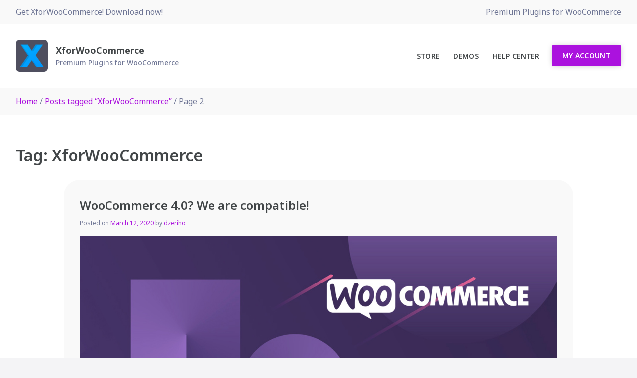

--- FILE ---
content_type: text/html; charset=UTF-8
request_url: https://xforwoocommerce.com/blog/tag/xforwoocommerce/page/2/
body_size: 15289
content:
<!doctype html>
<html lang="en-US">
<head>
	<meta charset="UTF-8">
	<meta name="viewport" content="width=device-width, initial-scale=1">
	<link rel="profile" href="https://gmpg.org/xfn/11">

	<title>XforWooCommerce &#8211; Page 2 &#8211; XforWooCommerce</title>
<meta name='robots' content='max-image-preview:large' />
<link rel='dns-prefetch' href='//www.googletagmanager.com' />
<link rel='dns-prefetch' href='//fonts.googleapis.com' />
<link rel="alternate" type="application/rss+xml" title="XforWooCommerce &raquo; Feed" href="https://xforwoocommerce.com/feed/" />
<link rel="alternate" type="application/rss+xml" title="XforWooCommerce &raquo; Comments Feed" href="https://xforwoocommerce.com/comments/feed/" />
<!-- XforWooCommerce SEO - https://xforwoocommerce.com :START -->
		<meta name="description" content="excerpt" />
			<link rel="canonical" href="https://xforwoocommerce.com/blog/announcements/woocommerce-4-0-we-are-compatible/" />
			<meta itemprop="name" content="WooCommerce 4.0? We are compatible!" />
			<meta itemprop="description" content="excerpt" />
			<meta itemprop="image" content="https://xforwoocommerce.com/wp-content/uploads/2020/03/woocommerce-4-0-whats-new-springfield-digital.jpg" />
			<meta property="og:locale" content="en_US" />
			<meta property="og:type" content="article" />
			<meta property="og:url" content="https://xforwoocommerce.com/blog/announcements/woocommerce-4-0-we-are-compatible/" />
			<meta property="og:site_name" content="XforWooCommerce" />
			<meta property="og:title" content="WooCommerce 4.0? We are compatible!" />
			<meta property="og:description" content="excerpt" />
			<meta property="og:updated_time" content="2020-03-12GMT+000011:52:23+0000" />
			<meta property="og:image" content="https://xforwoocommerce.com/wp-content/uploads/2020/03/woocommerce-4-0-whats-new-springfield-digital.jpg" />
			<meta property="og:width" content="1200" />
			<meta property="og:height" content="900" />
			<meta property="article:published_time" content="2020-03-12GMT+000011:52:23+0000" />
			<meta property="article:modified_time" content="2020-03-12GMT+000011:52:23+0000" />
			<meta name="twitter:card" content="summary" />
			<meta name="twitter:title" content="WooCommerce 4.0? We are compatible!" />
			<meta name="twitter:description" content="excerpt" />
			<meta name="twitter:site" content="@xforwoocommerce" />
			<meta name="twitter:creator" content="@xforwoocommerce" />
			<meta name="twitter:image" content="https://xforwoocommerce.com/wp-content/uploads/2020/03/woocommerce-4-0-whats-new-springfield-digital.jpg" />
					<!-- XforWooCommerce :END -->
		<link rel="alternate" type="application/rss+xml" title="XforWooCommerce &raquo; XforWooCommerce Tag Feed" href="https://xforwoocommerce.com/blog/tag/xforwoocommerce/feed/" />
<style id='wp-img-auto-sizes-contain-inline-css'>
img:is([sizes=auto i],[sizes^="auto," i]){contain-intrinsic-size:3000px 1500px}
/*# sourceURL=wp-img-auto-sizes-contain-inline-css */
</style>
<style id='wp-emoji-styles-inline-css'>

	img.wp-smiley, img.emoji {
		display: inline !important;
		border: none !important;
		box-shadow: none !important;
		height: 1em !important;
		width: 1em !important;
		margin: 0 0.07em !important;
		vertical-align: -0.1em !important;
		background: none !important;
		padding: 0 !important;
	}
/*# sourceURL=wp-emoji-styles-inline-css */
</style>
<link rel='stylesheet' id='wp-block-library-css' href='https://xforwoocommerce.com/wp-includes/css/dist/block-library/style.min.css?ver=6.9' media='all' />
<style id='classic-theme-styles-inline-css'>
/*! This file is auto-generated */
.wp-block-button__link{color:#fff;background-color:#32373c;border-radius:9999px;box-shadow:none;text-decoration:none;padding:calc(.667em + 2px) calc(1.333em + 2px);font-size:1.125em}.wp-block-file__button{background:#32373c;color:#fff;text-decoration:none}
/*# sourceURL=/wp-includes/css/classic-themes.min.css */
</style>
<style id='global-styles-inline-css'>
:root{--wp--preset--aspect-ratio--square: 1;--wp--preset--aspect-ratio--4-3: 4/3;--wp--preset--aspect-ratio--3-4: 3/4;--wp--preset--aspect-ratio--3-2: 3/2;--wp--preset--aspect-ratio--2-3: 2/3;--wp--preset--aspect-ratio--16-9: 16/9;--wp--preset--aspect-ratio--9-16: 9/16;--wp--preset--color--black: #000000;--wp--preset--color--cyan-bluish-gray: #abb8c3;--wp--preset--color--white: #ffffff;--wp--preset--color--pale-pink: #f78da7;--wp--preset--color--vivid-red: #cf2e2e;--wp--preset--color--luminous-vivid-orange: #ff6900;--wp--preset--color--luminous-vivid-amber: #fcb900;--wp--preset--color--light-green-cyan: #7bdcb5;--wp--preset--color--vivid-green-cyan: #00d084;--wp--preset--color--pale-cyan-blue: #8ed1fc;--wp--preset--color--vivid-cyan-blue: #0693e3;--wp--preset--color--vivid-purple: #9b51e0;--wp--preset--gradient--vivid-cyan-blue-to-vivid-purple: linear-gradient(135deg,rgb(6,147,227) 0%,rgb(155,81,224) 100%);--wp--preset--gradient--light-green-cyan-to-vivid-green-cyan: linear-gradient(135deg,rgb(122,220,180) 0%,rgb(0,208,130) 100%);--wp--preset--gradient--luminous-vivid-amber-to-luminous-vivid-orange: linear-gradient(135deg,rgb(252,185,0) 0%,rgb(255,105,0) 100%);--wp--preset--gradient--luminous-vivid-orange-to-vivid-red: linear-gradient(135deg,rgb(255,105,0) 0%,rgb(207,46,46) 100%);--wp--preset--gradient--very-light-gray-to-cyan-bluish-gray: linear-gradient(135deg,rgb(238,238,238) 0%,rgb(169,184,195) 100%);--wp--preset--gradient--cool-to-warm-spectrum: linear-gradient(135deg,rgb(74,234,220) 0%,rgb(151,120,209) 20%,rgb(207,42,186) 40%,rgb(238,44,130) 60%,rgb(251,105,98) 80%,rgb(254,248,76) 100%);--wp--preset--gradient--blush-light-purple: linear-gradient(135deg,rgb(255,206,236) 0%,rgb(152,150,240) 100%);--wp--preset--gradient--blush-bordeaux: linear-gradient(135deg,rgb(254,205,165) 0%,rgb(254,45,45) 50%,rgb(107,0,62) 100%);--wp--preset--gradient--luminous-dusk: linear-gradient(135deg,rgb(255,203,112) 0%,rgb(199,81,192) 50%,rgb(65,88,208) 100%);--wp--preset--gradient--pale-ocean: linear-gradient(135deg,rgb(255,245,203) 0%,rgb(182,227,212) 50%,rgb(51,167,181) 100%);--wp--preset--gradient--electric-grass: linear-gradient(135deg,rgb(202,248,128) 0%,rgb(113,206,126) 100%);--wp--preset--gradient--midnight: linear-gradient(135deg,rgb(2,3,129) 0%,rgb(40,116,252) 100%);--wp--preset--font-size--small: 13px;--wp--preset--font-size--medium: 20px;--wp--preset--font-size--large: 36px;--wp--preset--font-size--x-large: 42px;--wp--preset--spacing--20: 0.44rem;--wp--preset--spacing--30: 0.67rem;--wp--preset--spacing--40: 1rem;--wp--preset--spacing--50: 1.5rem;--wp--preset--spacing--60: 2.25rem;--wp--preset--spacing--70: 3.38rem;--wp--preset--spacing--80: 5.06rem;--wp--preset--shadow--natural: 6px 6px 9px rgba(0, 0, 0, 0.2);--wp--preset--shadow--deep: 12px 12px 50px rgba(0, 0, 0, 0.4);--wp--preset--shadow--sharp: 6px 6px 0px rgba(0, 0, 0, 0.2);--wp--preset--shadow--outlined: 6px 6px 0px -3px rgb(255, 255, 255), 6px 6px rgb(0, 0, 0);--wp--preset--shadow--crisp: 6px 6px 0px rgb(0, 0, 0);}:where(.is-layout-flex){gap: 0.5em;}:where(.is-layout-grid){gap: 0.5em;}body .is-layout-flex{display: flex;}.is-layout-flex{flex-wrap: wrap;align-items: center;}.is-layout-flex > :is(*, div){margin: 0;}body .is-layout-grid{display: grid;}.is-layout-grid > :is(*, div){margin: 0;}:where(.wp-block-columns.is-layout-flex){gap: 2em;}:where(.wp-block-columns.is-layout-grid){gap: 2em;}:where(.wp-block-post-template.is-layout-flex){gap: 1.25em;}:where(.wp-block-post-template.is-layout-grid){gap: 1.25em;}.has-black-color{color: var(--wp--preset--color--black) !important;}.has-cyan-bluish-gray-color{color: var(--wp--preset--color--cyan-bluish-gray) !important;}.has-white-color{color: var(--wp--preset--color--white) !important;}.has-pale-pink-color{color: var(--wp--preset--color--pale-pink) !important;}.has-vivid-red-color{color: var(--wp--preset--color--vivid-red) !important;}.has-luminous-vivid-orange-color{color: var(--wp--preset--color--luminous-vivid-orange) !important;}.has-luminous-vivid-amber-color{color: var(--wp--preset--color--luminous-vivid-amber) !important;}.has-light-green-cyan-color{color: var(--wp--preset--color--light-green-cyan) !important;}.has-vivid-green-cyan-color{color: var(--wp--preset--color--vivid-green-cyan) !important;}.has-pale-cyan-blue-color{color: var(--wp--preset--color--pale-cyan-blue) !important;}.has-vivid-cyan-blue-color{color: var(--wp--preset--color--vivid-cyan-blue) !important;}.has-vivid-purple-color{color: var(--wp--preset--color--vivid-purple) !important;}.has-black-background-color{background-color: var(--wp--preset--color--black) !important;}.has-cyan-bluish-gray-background-color{background-color: var(--wp--preset--color--cyan-bluish-gray) !important;}.has-white-background-color{background-color: var(--wp--preset--color--white) !important;}.has-pale-pink-background-color{background-color: var(--wp--preset--color--pale-pink) !important;}.has-vivid-red-background-color{background-color: var(--wp--preset--color--vivid-red) !important;}.has-luminous-vivid-orange-background-color{background-color: var(--wp--preset--color--luminous-vivid-orange) !important;}.has-luminous-vivid-amber-background-color{background-color: var(--wp--preset--color--luminous-vivid-amber) !important;}.has-light-green-cyan-background-color{background-color: var(--wp--preset--color--light-green-cyan) !important;}.has-vivid-green-cyan-background-color{background-color: var(--wp--preset--color--vivid-green-cyan) !important;}.has-pale-cyan-blue-background-color{background-color: var(--wp--preset--color--pale-cyan-blue) !important;}.has-vivid-cyan-blue-background-color{background-color: var(--wp--preset--color--vivid-cyan-blue) !important;}.has-vivid-purple-background-color{background-color: var(--wp--preset--color--vivid-purple) !important;}.has-black-border-color{border-color: var(--wp--preset--color--black) !important;}.has-cyan-bluish-gray-border-color{border-color: var(--wp--preset--color--cyan-bluish-gray) !important;}.has-white-border-color{border-color: var(--wp--preset--color--white) !important;}.has-pale-pink-border-color{border-color: var(--wp--preset--color--pale-pink) !important;}.has-vivid-red-border-color{border-color: var(--wp--preset--color--vivid-red) !important;}.has-luminous-vivid-orange-border-color{border-color: var(--wp--preset--color--luminous-vivid-orange) !important;}.has-luminous-vivid-amber-border-color{border-color: var(--wp--preset--color--luminous-vivid-amber) !important;}.has-light-green-cyan-border-color{border-color: var(--wp--preset--color--light-green-cyan) !important;}.has-vivid-green-cyan-border-color{border-color: var(--wp--preset--color--vivid-green-cyan) !important;}.has-pale-cyan-blue-border-color{border-color: var(--wp--preset--color--pale-cyan-blue) !important;}.has-vivid-cyan-blue-border-color{border-color: var(--wp--preset--color--vivid-cyan-blue) !important;}.has-vivid-purple-border-color{border-color: var(--wp--preset--color--vivid-purple) !important;}.has-vivid-cyan-blue-to-vivid-purple-gradient-background{background: var(--wp--preset--gradient--vivid-cyan-blue-to-vivid-purple) !important;}.has-light-green-cyan-to-vivid-green-cyan-gradient-background{background: var(--wp--preset--gradient--light-green-cyan-to-vivid-green-cyan) !important;}.has-luminous-vivid-amber-to-luminous-vivid-orange-gradient-background{background: var(--wp--preset--gradient--luminous-vivid-amber-to-luminous-vivid-orange) !important;}.has-luminous-vivid-orange-to-vivid-red-gradient-background{background: var(--wp--preset--gradient--luminous-vivid-orange-to-vivid-red) !important;}.has-very-light-gray-to-cyan-bluish-gray-gradient-background{background: var(--wp--preset--gradient--very-light-gray-to-cyan-bluish-gray) !important;}.has-cool-to-warm-spectrum-gradient-background{background: var(--wp--preset--gradient--cool-to-warm-spectrum) !important;}.has-blush-light-purple-gradient-background{background: var(--wp--preset--gradient--blush-light-purple) !important;}.has-blush-bordeaux-gradient-background{background: var(--wp--preset--gradient--blush-bordeaux) !important;}.has-luminous-dusk-gradient-background{background: var(--wp--preset--gradient--luminous-dusk) !important;}.has-pale-ocean-gradient-background{background: var(--wp--preset--gradient--pale-ocean) !important;}.has-electric-grass-gradient-background{background: var(--wp--preset--gradient--electric-grass) !important;}.has-midnight-gradient-background{background: var(--wp--preset--gradient--midnight) !important;}.has-small-font-size{font-size: var(--wp--preset--font-size--small) !important;}.has-medium-font-size{font-size: var(--wp--preset--font-size--medium) !important;}.has-large-font-size{font-size: var(--wp--preset--font-size--large) !important;}.has-x-large-font-size{font-size: var(--wp--preset--font-size--x-large) !important;}
:where(.wp-block-post-template.is-layout-flex){gap: 1.25em;}:where(.wp-block-post-template.is-layout-grid){gap: 1.25em;}
:where(.wp-block-term-template.is-layout-flex){gap: 1.25em;}:where(.wp-block-term-template.is-layout-grid){gap: 1.25em;}
:where(.wp-block-columns.is-layout-flex){gap: 2em;}:where(.wp-block-columns.is-layout-grid){gap: 2em;}
:root :where(.wp-block-pullquote){font-size: 1.5em;line-height: 1.6;}
/*# sourceURL=global-styles-inline-css */
</style>
<link rel='stylesheet' id='contact-form-7-css' href='https://xforwoocommerce.com/wp-content/plugins/contact-form-7/includes/css/styles.css?ver=6.1.4' media='all' />
<style id='woocommerce-inline-inline-css'>
.woocommerce form .form-row .required { visibility: visible; }
/*# sourceURL=woocommerce-inline-inline-css */
</style>
<link rel='stylesheet' id='ses-xwc-parent-css-css' href='https://xforwoocommerce.com/wp-content/themes/showcase-xwc/style.css?ver=6.9' media='all' />
<link rel='stylesheet' id='ses-xwc-style-css' href='https://xforwoocommerce.com/wp-content/themes/showcase-xwc-child/style.css?ver=1.0.0' media='all' />
<style id='ses-xwc-style-inline-css'>
body,input,textarea,button,.button,.faux-button,.wp-block-button__link,.wp-block-file__button,.has-drop-cap:not(:focus)::first-letter,.has-drop-cap:not(:focus)::first-letter,.entry-content .wp-block-archives,.entry-content .wp-block-categories,.entry-content .wp-block-cover-image,.entry-content .wp-block-latest-comments,.entry-content .wp-block-latest-posts,.entry-content .wp-block-pullquote,.entry-content .wp-block-quote.is-large,.entry-content .wp-block-quote.is-style-large,.entry-content .wp-block-archives *,.entry-content .wp-block-categories *,.entry-content .wp-block-latest-posts *,.entry-content .wp-block-latest-comments *,.entry-content p,.entry-content ol,.entry-content ul,.entry-content dl,.entry-content dt,.entry-content cite,.entry-content figcaption,.entry-content .wp-caption-text,.comment-content p,.comment-content ol,.comment-content ul,.comment-content dl,.comment-content dt,.comment-content cite,.comment-content figcaption,.comment-content .wp-caption-text,.widget_text p,.widget_text ol,.widget_text ul,.widget_text dl,.widget_text dt,.widget-content .rssSummary,.widget-content cite,.widget-content figcaption,.widget-content .wp-caption-text { font-family: 'Noto Sans',sans-serif; }
/*# sourceURL=ses-xwc-style-inline-css */
</style>
<link rel='stylesheet' id='ses-xwc-woocommerce-style-css' href='https://xforwoocommerce.com/wp-content/themes/showcase-xwc/woocommerce.css?ver=1.0.0' media='all' />
<style id='ses-xwc-woocommerce-style-inline-css'>
@font-face {
			font-family: "star";
			src: url("https://xforwoocommerce.com/wp-content/plugins/woocommerce/assets/fonts/star.eot");
			src: url("https://xforwoocommerce.com/wp-content/plugins/woocommerce/assets/fonts/star.eot?#iefix") format("embedded-opentype"),
				url("https://xforwoocommerce.com/wp-content/plugins/woocommerce/assets/fonts/star.woff") format("woff"),
				url("https://xforwoocommerce.com/wp-content/plugins/woocommerce/assets/fonts/star.ttf") format("truetype"),
				url("https://xforwoocommerce.com/wp-content/plugins/woocommerce/assets/fonts/star.svg#star") format("svg");
			font-weight: normal;
			font-style: normal;
		}
/*# sourceURL=ses-xwc-woocommerce-style-inline-css */
</style>
<link rel='stylesheet' id='live-search-xforwc-css-css' href='https://xforwoocommerce.com/wp-content/plugins/xforwoocommerce/x-pack/live-search-xforwc/assets/css/styles.css?ver=3.1.2' media='all' />
<link rel='stylesheet' id='ses-font-css' href='https://fonts.googleapis.com/css?family=Noto+Sans%3A100%2C200%2C300%2C300italic%2C400%2C400italic%2C500%2C500italic%2C600%2C700%2C700italic%2C800&#038;subset=all&#038;ver=6.9' media='all' />
<script src="https://xforwoocommerce.com/wp-includes/js/jquery/jquery.min.js?ver=3.7.1" id="jquery-core-js"></script>
<script src="https://xforwoocommerce.com/wp-includes/js/jquery/jquery-migrate.min.js?ver=3.4.1" id="jquery-migrate-js"></script>
<script src="https://xforwoocommerce.com/wp-content/plugins/woocommerce/assets/js/jquery-blockui/jquery.blockUI.min.js?ver=2.7.0-wc.10.4.3" id="wc-jquery-blockui-js" defer data-wp-strategy="defer"></script>
<script id="wc-add-to-cart-js-extra">
var wc_add_to_cart_params = {"ajax_url":"/wp-admin/admin-ajax.php","wc_ajax_url":"/?wc-ajax=%%endpoint%%","i18n_view_cart":"View cart","cart_url":"https://xforwoocommerce.com/cart/","is_cart":"","cart_redirect_after_add":"no"};
//# sourceURL=wc-add-to-cart-js-extra
</script>
<script src="https://xforwoocommerce.com/wp-content/plugins/woocommerce/assets/js/frontend/add-to-cart.min.js?ver=10.4.3" id="wc-add-to-cart-js" defer data-wp-strategy="defer"></script>
<script src="https://xforwoocommerce.com/wp-content/plugins/woocommerce/assets/js/js-cookie/js.cookie.min.js?ver=2.1.4-wc.10.4.3" id="wc-js-cookie-js" defer data-wp-strategy="defer"></script>
<script id="woocommerce-js-extra">
var woocommerce_params = {"ajax_url":"/wp-admin/admin-ajax.php","wc_ajax_url":"/?wc-ajax=%%endpoint%%","i18n_password_show":"Show password","i18n_password_hide":"Hide password"};
//# sourceURL=woocommerce-js-extra
</script>
<script src="https://xforwoocommerce.com/wp-content/plugins/woocommerce/assets/js/frontend/woocommerce.min.js?ver=10.4.3" id="woocommerce-js" defer data-wp-strategy="defer"></script>

<!-- Google tag (gtag.js) snippet added by Site Kit -->

<!-- Google Analytics snippet added by Site Kit -->
<script src="https://www.googletagmanager.com/gtag/js?id=GT-5MCGRBF" id="google_gtagjs-js" async></script>
<script id="google_gtagjs-js-after">
window.dataLayer = window.dataLayer || [];function gtag(){dataLayer.push(arguments);}
gtag("set","linker",{"domains":["xforwoocommerce.com"]});
gtag("js", new Date());
gtag("set", "developer_id.dZTNiMT", true);
gtag("config", "GT-5MCGRBF");
//# sourceURL=google_gtagjs-js-after
</script>

<!-- End Google tag (gtag.js) snippet added by Site Kit -->
<link rel="https://api.w.org/" href="https://xforwoocommerce.com/wp-json/" /><link rel="alternate" title="JSON" type="application/json" href="https://xforwoocommerce.com/wp-json/wp/v2/tags/28" /><link rel="EditURI" type="application/rsd+xml" title="RSD" href="https://xforwoocommerce.com/xmlrpc.php?rsd" />
<meta name="generator" content="WordPress 6.9" />
<meta name="generator" content="WooCommerce 10.4.3" />
<meta name="generator" content="Site Kit by Google 1.150.0" />	<noscript><style>.woocommerce-product-gallery{ opacity: 1 !important; }</style></noscript>
	<meta name="google-site-verification" content="pcH_sz49PVVcrlBPSVEemSj-XLJEYiZrnVg3Cfnm2RY"><meta name="generator" content="Elementor 3.34.4; features: additional_custom_breakpoints; settings: css_print_method-external, google_font-enabled, font_display-auto">
			<style>
				.e-con.e-parent:nth-of-type(n+4):not(.e-lazyloaded):not(.e-no-lazyload),
				.e-con.e-parent:nth-of-type(n+4):not(.e-lazyloaded):not(.e-no-lazyload) * {
					background-image: none !important;
				}
				@media screen and (max-height: 1024px) {
					.e-con.e-parent:nth-of-type(n+3):not(.e-lazyloaded):not(.e-no-lazyload),
					.e-con.e-parent:nth-of-type(n+3):not(.e-lazyloaded):not(.e-no-lazyload) * {
						background-image: none !important;
					}
				}
				@media screen and (max-height: 640px) {
					.e-con.e-parent:nth-of-type(n+2):not(.e-lazyloaded):not(.e-no-lazyload),
					.e-con.e-parent:nth-of-type(n+2):not(.e-lazyloaded):not(.e-no-lazyload) * {
						background-image: none !important;
					}
				}
			</style>
			<link rel="icon" href="https://xforwoocommerce.com/wp-content/uploads/2019/03/favicon-xforwoocommerce-100x100.png" sizes="32x32" />
<link rel="icon" href="https://xforwoocommerce.com/wp-content/uploads/2019/03/favicon-xforwoocommerce.png" sizes="192x192" />
<link rel="apple-touch-icon" href="https://xforwoocommerce.com/wp-content/uploads/2019/03/favicon-xforwoocommerce.png" />
<meta name="msapplication-TileImage" content="https://xforwoocommerce.com/wp-content/uploads/2019/03/favicon-xforwoocommerce.png" />
<meta name="generator" content="XforWooCommerce.com - Autopilot - SEO for WooCommerce - Live Search for WooCommerce"/>		<style id="wp-custom-css">
			.single-product .wp-post-image {width:100%;}

h3.elementor-image-box-title {
	margin-top: 0;
	text-transform: none !important;
}
@media screen and (min-width: 48em) {
	.single-product .product > .isb_badges {
			width: 49%;
			position: relative;
	}
}
.single_add_to_cart_button + a + p {
	margin-bottom: 0;
	width: 100%;
}		</style>
		</head>

<body class="archive paged tag tag-xforwoocommerce tag-28 wp-custom-logo paged-2 tag-paged-2 wp-theme-showcase-xwc wp-child-theme-showcase-xwc-child not-loaded theme-showcase-xwc woocommerce-no-js hfeed no-sidebar woocommerce-active elementor-default elementor-kit-970">
<div id="page" class="site">
	<a class="skip-link screen-reader-text" href="#primary">Skip to content</a>

	<header id="masthead" class="site-header">
	
		
<div id="topbar" class="fixed-topbar">
    <div class="left">
        <p>
            Get XforWooCommerce! Download now!        </p>
    </div><!-- .left -->
    <div class="right">
        Premium Plugins for WooCommerce    </div><!-- .right -->
</div><!-- #top-bar -->
		<div id="header" class="header row ">
			<div class="site-branding">
				<a href="https://xforwoocommerce.com/" class="custom-logo-link" rel="home"><img fetchpriority="high" width="320" height="320" src="https://xforwoocommerce.com/wp-content/uploads/2019/03/xforwoocommerce-logo-2020-iconpng.png" class="custom-logo" alt="XforWooCommerce" decoding="async" srcset="https://xforwoocommerce.com/wp-content/uploads/2019/03/xforwoocommerce-logo-2020-iconpng.png 320w, https://xforwoocommerce.com/wp-content/uploads/2019/03/xforwoocommerce-logo-2020-iconpng-100x100.png 100w, https://xforwoocommerce.com/wp-content/uploads/2019/03/xforwoocommerce-logo-2020-iconpng-300x300.png 300w, https://xforwoocommerce.com/wp-content/uploads/2019/03/xforwoocommerce-logo-2020-iconpng-150x150.png 150w" sizes="(max-width: 320px) 100vw, 320px" /></a>				<div class="site-branding-group">
									<p class="site-title"><a href="https://xforwoocommerce.com/" rel="home">XforWooCommerce</a></p>
										<p class="site-description">Premium Plugins for WooCommerce</p>
								</div>
			</div><!-- .site-branding -->

			<nav id="site-navigation" class="main-navigation hightlight-navigation">
				<button class="menu-toggle button-primary" aria-controls="primary-menu" aria-expanded="false">Primary Menu</button>
				<div class="menu-header-container"><ul id="primary-menu" class="menu"><li id="menu-item-1449" class="menu-item menu-item-type-post_type menu-item-object-page menu-item-home menu-item-1449"><a href="https://xforwoocommerce.com/">Store</a></li>
<li id="menu-item-1450" class="menu-item menu-item-type-custom menu-item-object-custom menu-item-1450"><a href="https://demos.xforwoocommerce.com">Demos</a></li>
<li id="menu-item-1451" class="menu-item menu-item-type-custom menu-item-object-custom menu-item-1451"><a href="https://help.xforwoocommerce.com/">Help Center</a></li>
<li id="menu-item-1452" class="menu-item menu-item-type-custom menu-item-object-custom menu-item-1452"><a href="https://help.xforwoocommerce.com/my-support-tickets/">My Account</a></li>
</ul></div>			</nav><!-- #site-navigation -->

			
		</div>
		
		                <div id="breadcrumbs" class="breadcrumbs">
<nav class="woocommerce-breadcrumb" aria-label="Breadcrumb"><a href="https://xforwoocommerce.com">Home</a>&nbsp;&#47;&nbsp;<a href="https://xforwoocommerce.com/blog/tag/xforwoocommerce/">Posts tagged &ldquo;XforWooCommerce&rdquo;</a>&nbsp;&#47;&nbsp;Page 2</nav>                </div>

	</header><!-- #masthead -->


	<main id="primary" class="site-main">

		
			<header class="page-header">
				<h1 class="page-title">Tag: <span>XforWooCommerce</span></h1>			</header><!-- .page-header -->

			
<article id="post-989" class="post-989 post type-post status-publish format-standard has-post-thumbnail hentry category-announcements tag-update tag-woocommerce tag-woocommerce-4-0 tag-xforwoocommerce">
	<header class="entry-header">
		<h2 class="entry-title"><a href="https://xforwoocommerce.com/blog/announcements/woocommerce-4-0-we-are-compatible/" rel="bookmark">WooCommerce 4.0? We are compatible!</a></h2>			<div class="entry-meta">
				<span class="posted-on">Posted on <a href="https://xforwoocommerce.com/blog/announcements/woocommerce-4-0-we-are-compatible/" rel="bookmark"><time class="entry-date published updated" datetime="2020-03-12T11:52:23+00:00">March 12, 2020</time></a></span><span class="byline"> by <span class="author vcard"><a class="url fn n" href="https://xforwoocommerce.com/blog/author/dzeriho/">dzeriho</a></span></span>			</div><!-- .entry-meta -->
			</header><!-- .entry-header -->

	
			<a class="post-thumbnail" href="https://xforwoocommerce.com/blog/announcements/woocommerce-4-0-we-are-compatible/" aria-hidden="true" tabindex="-1">
				<img width="1200" height="900" src="https://xforwoocommerce.com/wp-content/uploads/2020/03/woocommerce-4-0-whats-new-springfield-digital.jpg" class="attachment-post-thumbnail size-post-thumbnail wp-post-image" alt="WooCommerce 4.0? We are compatible!" decoding="async" srcset="https://xforwoocommerce.com/wp-content/uploads/2020/03/woocommerce-4-0-whats-new-springfield-digital.jpg 1200w, https://xforwoocommerce.com/wp-content/uploads/2020/03/woocommerce-4-0-whats-new-springfield-digital-320x240.jpg 320w, https://xforwoocommerce.com/wp-content/uploads/2020/03/woocommerce-4-0-whats-new-springfield-digital-640x480.jpg 640w, https://xforwoocommerce.com/wp-content/uploads/2020/03/woocommerce-4-0-whats-new-springfield-digital-300x225.jpg 300w, https://xforwoocommerce.com/wp-content/uploads/2020/03/woocommerce-4-0-whats-new-springfield-digital-1024x768.jpg 1024w, https://xforwoocommerce.com/wp-content/uploads/2020/03/woocommerce-4-0-whats-new-springfield-digital-768x576.jpg 768w" sizes="(max-width: 1200px) 100vw, 1200px" />			</a>

			
	<div class="entry-content">
		
<p><strong>XforWooCommerce 12 plugins bundle pack is fully compatible with the new WooCommerce 4.0 version.</strong></p>



<p>We&#8217;ve done a lot over the last years for our plugins to be update proof, and the results are positive. In the few major WooCommerce updates our plugins remained strong and working as expected in all environments.</p>



<p>Thanks for using our stuff!</p>
	</div><!-- .entry-content -->

	<footer class="entry-footer">
		<span class="cat-links">Posted in <a href="https://xforwoocommerce.com/blog/category/announcements/" rel="category tag">Announcements</a></span><span class="tags-links">Tagged <a href="https://xforwoocommerce.com/blog/tag/update/" rel="tag">Update</a>, <a href="https://xforwoocommerce.com/blog/tag/woocommerce/" rel="tag">WooCommerce</a>, <a href="https://xforwoocommerce.com/blog/tag/woocommerce-4-0/" rel="tag">WooCommerce 4.0</a>, <a href="https://xforwoocommerce.com/blog/tag/xforwoocommerce/" rel="tag">XforWooCommerce</a></span>	</footer><!-- .entry-footer -->
</article><!-- #post-989 -->

<article id="post-962" class="post-962 post type-post status-publish format-standard has-post-thumbnail hentry category-announcements tag-plugin tag-shopkit tag-woocommerce tag-xforwoocommerce">
	<header class="entry-header">
		<h2 class="entry-title"><a href="https://xforwoocommerce.com/blog/announcements/xforwc-says-new-affordable-prices-are-in/" rel="bookmark">XforWC says: &#8220;New affordable prices are in!&#8221;</a></h2>			<div class="entry-meta">
				<span class="posted-on">Posted on <a href="https://xforwoocommerce.com/blog/announcements/xforwc-says-new-affordable-prices-are-in/" rel="bookmark"><time class="entry-date published" datetime="2020-02-12T22:20:12+00:00">February 12, 2020</time><time class="updated" datetime="2020-02-12T22:21:54+00:00">February 12, 2020</time></a></span><span class="byline"> by <span class="author vcard"><a class="url fn n" href="https://xforwoocommerce.com/blog/author/dzeriho/">dzeriho</a></span></span>			</div><!-- .entry-meta -->
			</header><!-- .entry-header -->

	
			<a class="post-thumbnail" href="https://xforwoocommerce.com/blog/announcements/xforwc-says-new-affordable-prices-are-in/" aria-hidden="true" tabindex="-1">
				<img width="2340" height="1560" src="https://xforwoocommerce.com/wp-content/uploads/2019/04/xforwoocommerce-cover.png" class="attachment-post-thumbnail size-post-thumbnail wp-post-image" alt="XforWC says: &#8220;New affordable prices are in!&#8221;" decoding="async" srcset="https://xforwoocommerce.com/wp-content/uploads/2019/04/xforwoocommerce-cover.png 2340w, https://xforwoocommerce.com/wp-content/uploads/2019/04/xforwoocommerce-cover-320x213.png 320w, https://xforwoocommerce.com/wp-content/uploads/2019/04/xforwoocommerce-cover-640x427.png 640w, https://xforwoocommerce.com/wp-content/uploads/2019/04/xforwoocommerce-cover-300x200.png 300w, https://xforwoocommerce.com/wp-content/uploads/2019/04/xforwoocommerce-cover-1024x683.png 1024w, https://xforwoocommerce.com/wp-content/uploads/2019/04/xforwoocommerce-cover-768x512.png 768w, https://xforwoocommerce.com/wp-content/uploads/2019/04/xforwoocommerce-cover-1536x1024.png 1536w, https://xforwoocommerce.com/wp-content/uploads/2019/04/xforwoocommerce-cover-2048x1365.png 2048w" sizes="(max-width: 2340px) 100vw, 2340px" />			</a>

			
	<div class="entry-content">
		
<p>We&#8217;ve dropped our prices by staggering 30%. Enjoy your projects and use our amazing items for WooCommerce!</p>



<p>Store→  <a href="https://xforwoocommerce.com/store">https://xforwoocommerce.com/store</a><br>Demos →  <a href="https://demos.xforwoocommerce.com">https://demos.xforwoocommerce.com</a> <br>Help Center  →  <a href="https://help.xforwoocommerce.com">https://help.xforwoocommerce.com</a> </p>
	</div><!-- .entry-content -->

	<footer class="entry-footer">
		<span class="cat-links">Posted in <a href="https://xforwoocommerce.com/blog/category/announcements/" rel="category tag">Announcements</a></span><span class="tags-links">Tagged <a href="https://xforwoocommerce.com/blog/tag/plugin/" rel="tag">Plugin</a>, <a href="https://xforwoocommerce.com/blog/tag/shopkit/" rel="tag">ShopKit</a>, <a href="https://xforwoocommerce.com/blog/tag/woocommerce/" rel="tag">WooCommerce</a>, <a href="https://xforwoocommerce.com/blog/tag/xforwoocommerce/" rel="tag">XforWooCommerce</a></span>	</footer><!-- .entry-footer -->
</article><!-- #post-962 -->

<article id="post-914" class="post-914 post type-post status-publish format-standard has-post-thumbnail hentry category-announcements tag-sale tag-xforwoocommerce">
	<header class="entry-header">
		<h2 class="entry-title"><a href="https://xforwoocommerce.com/blog/announcements/xforwoocommerce-sale-50/" rel="bookmark">XforWooCommerce Sale -50%</a></h2>			<div class="entry-meta">
				<span class="posted-on">Posted on <a href="https://xforwoocommerce.com/blog/announcements/xforwoocommerce-sale-50/" rel="bookmark"><time class="entry-date published" datetime="2020-01-29T15:13:01+00:00">January 29, 2020</time><time class="updated" datetime="2020-02-03T09:57:52+00:00">February 3, 2020</time></a></span><span class="byline"> by <span class="author vcard"><a class="url fn n" href="https://xforwoocommerce.com/blog/author/dzeriho/">dzeriho</a></span></span>			</div><!-- .entry-meta -->
			</header><!-- .entry-header -->

	
			<a class="post-thumbnail" href="https://xforwoocommerce.com/blog/announcements/xforwoocommerce-sale-50/" aria-hidden="true" tabindex="-1">
				<img width="1232" height="563" src="https://xforwoocommerce.com/wp-content/uploads/2020/01/flash-sale.png" class="attachment-post-thumbnail size-post-thumbnail wp-post-image" alt="XforWooCommerce Sale -50%" decoding="async" srcset="https://xforwoocommerce.com/wp-content/uploads/2020/01/flash-sale.png 1232w, https://xforwoocommerce.com/wp-content/uploads/2020/01/flash-sale-320x146.png 320w, https://xforwoocommerce.com/wp-content/uploads/2020/01/flash-sale-640x292.png 640w, https://xforwoocommerce.com/wp-content/uploads/2020/01/flash-sale-300x137.png 300w, https://xforwoocommerce.com/wp-content/uploads/2020/01/flash-sale-1024x468.png 1024w, https://xforwoocommerce.com/wp-content/uploads/2020/01/flash-sale-768x351.png 768w" sizes="(max-width: 1232px) 100vw, 1232px" />			</a>

			
	<div class="entry-content">
		
<p><strong>We&#8217;re having a huge sale -50%!</strong> The sake will last till the end of this week! Get XforWooCommerce, standalone items or extend your support at a discount. <a href="https://xforwoocommerce.com/store">Visit the Store  → </a></p>



<p><strong>UPDATE. Due to the popular demand, we&#8217;re extending the sale for one more week!</strong></p>
	</div><!-- .entry-content -->

	<footer class="entry-footer">
		<span class="cat-links">Posted in <a href="https://xforwoocommerce.com/blog/category/announcements/" rel="category tag">Announcements</a></span><span class="tags-links">Tagged <a href="https://xforwoocommerce.com/blog/tag/sale/" rel="tag">Sale</a>, <a href="https://xforwoocommerce.com/blog/tag/xforwoocommerce/" rel="tag">XforWooCommerce</a></span>	</footer><!-- .entry-footer -->
</article><!-- #post-914 -->

<article id="post-851" class="post-851 post type-post status-publish format-standard has-post-thumbnail hentry category-announcements tag-woocommerce tag-wordpress tag-xforwoocommerce">
	<header class="entry-header">
		<h2 class="entry-title"><a href="https://xforwoocommerce.com/blog/announcements/wordpress-5-3-and-woocommerce-3-8-are-you-ready/" rel="bookmark">WordPress 5.3 and WooCommerce 3.8! Are you ready?</a></h2>			<div class="entry-meta">
				<span class="posted-on">Posted on <a href="https://xforwoocommerce.com/blog/announcements/wordpress-5-3-and-woocommerce-3-8-are-you-ready/" rel="bookmark"><time class="entry-date published updated" datetime="2019-11-13T14:01:15+00:00">November 13, 2019</time></a></span><span class="byline"> by <span class="author vcard"><a class="url fn n" href="https://xforwoocommerce.com/blog/author/dzeriho/">dzeriho</a></span></span>			</div><!-- .entry-meta -->
			</header><!-- .entry-header -->

	
			<a class="post-thumbnail" href="https://xforwoocommerce.com/blog/announcements/wordpress-5-3-and-woocommerce-3-8-are-you-ready/" aria-hidden="true" tabindex="-1">
				<img width="1200" height="630" src="https://xforwoocommerce.com/wp-content/uploads/2019/11/wordpress-bg-medblue.png" class="attachment-post-thumbnail size-post-thumbnail wp-post-image" alt="WordPress 5.3 and WooCommerce 3.8! Are you ready?" decoding="async" srcset="https://xforwoocommerce.com/wp-content/uploads/2019/11/wordpress-bg-medblue.png 1200w, https://xforwoocommerce.com/wp-content/uploads/2019/11/wordpress-bg-medblue-320x168.png 320w, https://xforwoocommerce.com/wp-content/uploads/2019/11/wordpress-bg-medblue-640x336.png 640w, https://xforwoocommerce.com/wp-content/uploads/2019/11/wordpress-bg-medblue-300x158.png 300w, https://xforwoocommerce.com/wp-content/uploads/2019/11/wordpress-bg-medblue-768x403.png 768w, https://xforwoocommerce.com/wp-content/uploads/2019/11/wordpress-bg-medblue-1024x538.png 1024w" sizes="(max-width: 1200px) 100vw, 1200px" />			</a>

			
	<div class="entry-content">
		
<p>This is just an announcement! XforWooCommerce 1.2.2 and items around it are fully compatible with WordPress 5.3 and WooCommerce 3.8.</p>



<p>For a full change log on our items follow this link  → <a href="https://xforwoocommerce.com/blog/category/change-log/">https://xforwoocommerce.com/blog/category/change-log/</a> </p>



<p>Those new releases are superb, surely install them asap.</p>
	</div><!-- .entry-content -->

	<footer class="entry-footer">
		<span class="cat-links">Posted in <a href="https://xforwoocommerce.com/blog/category/announcements/" rel="category tag">Announcements</a></span><span class="tags-links">Tagged <a href="https://xforwoocommerce.com/blog/tag/woocommerce/" rel="tag">WooCommerce</a>, <a href="https://xforwoocommerce.com/blog/tag/wordpress/" rel="tag">WordPress</a>, <a href="https://xforwoocommerce.com/blog/tag/xforwoocommerce/" rel="tag">XforWooCommerce</a></span>	</footer><!-- .entry-footer -->
</article><!-- #post-851 -->

<article id="post-785" class="post-785 post type-post status-publish format-standard has-post-thumbnail hentry category-ideas-and-design tag-options tag-product tag-product-filter tag-shopkit tag-xforwoocommerce">
	<header class="entry-header">
		<h2 class="entry-title"><a href="https://xforwoocommerce.com/blog/ideas-and-design/advanced-product-options-that-work-with-filters-and-product-pages/" rel="bookmark">Advanced product options that work with filters and product pages</a></h2>			<div class="entry-meta">
				<span class="posted-on">Posted on <a href="https://xforwoocommerce.com/blog/ideas-and-design/advanced-product-options-that-work-with-filters-and-product-pages/" rel="bookmark"><time class="entry-date published" datetime="2019-10-03T16:35:39+00:00">October 3, 2019</time><time class="updated" datetime="2019-10-04T10:29:52+00:00">October 4, 2019</time></a></span><span class="byline"> by <span class="author vcard"><a class="url fn n" href="https://xforwoocommerce.com/blog/author/jordanov/">Jordanov</a></span></span>			</div><!-- .entry-meta -->
			</header><!-- .entry-header -->

	
			<a class="post-thumbnail" href="https://xforwoocommerce.com/blog/ideas-and-design/advanced-product-options-that-work-with-filters-and-product-pages/" aria-hidden="true" tabindex="-1">
				<img width="2340" height="1560" src="https://xforwoocommerce.com/wp-content/uploads/2019/04/product-filter-for-woocommerce-elements.png" class="attachment-post-thumbnail size-post-thumbnail wp-post-image" alt="Advanced product options that work with filters and product pages" decoding="async" srcset="https://xforwoocommerce.com/wp-content/uploads/2019/04/product-filter-for-woocommerce-elements.png 2340w, https://xforwoocommerce.com/wp-content/uploads/2019/04/product-filter-for-woocommerce-elements-320x213.png 320w, https://xforwoocommerce.com/wp-content/uploads/2019/04/product-filter-for-woocommerce-elements-640x427.png 640w, https://xforwoocommerce.com/wp-content/uploads/2019/04/product-filter-for-woocommerce-elements-300x200.png 300w, https://xforwoocommerce.com/wp-content/uploads/2019/04/product-filter-for-woocommerce-elements-768x512.png 768w, https://xforwoocommerce.com/wp-content/uploads/2019/04/product-filter-for-woocommerce-elements-1024x683.png 1024w" sizes="(max-width: 2340px) 100vw, 2340px" />			</a>

			
	<div class="entry-content">
		
<p>We made the impossible possible and now our two best plugins the Product Filter and Improved Product Options work in unison with each other.</p>



 <a href="https://xforwoocommerce.com/blog/ideas-and-design/advanced-product-options-that-work-with-filters-and-product-pages/#more-785" class="more-link">Continue reading<span class="screen-reader-text"> &#8220;Advanced product options that work with filters and product pages&#8221;</span></a>	</div><!-- .entry-content -->

	<footer class="entry-footer">
		<span class="cat-links">Posted in <a href="https://xforwoocommerce.com/blog/category/ideas-and-design/" rel="category tag">Ideas and Design</a></span><span class="tags-links">Tagged <a href="https://xforwoocommerce.com/blog/tag/options/" rel="tag">options</a>, <a href="https://xforwoocommerce.com/blog/tag/product/" rel="tag">product</a>, <a href="https://xforwoocommerce.com/blog/tag/product-filter/" rel="tag">Product Filter</a>, <a href="https://xforwoocommerce.com/blog/tag/shopkit/" rel="tag">ShopKit</a>, <a href="https://xforwoocommerce.com/blog/tag/xforwoocommerce/" rel="tag">XforWooCommerce</a></span>	</footer><!-- .entry-footer -->
</article><!-- #post-785 -->

<article id="post-752" class="post-752 post type-post status-publish format-standard has-post-thumbnail hentry category-announcements tag-shopkit tag-theme tag-woocommerce tag-xforwoocommerce">
	<header class="entry-header">
		<h2 class="entry-title"><a href="https://xforwoocommerce.com/blog/announcements/get-shopkit-for-woocommerce-for-free/" rel="bookmark">Get ShopKit for WooCommerce for free!</a></h2>			<div class="entry-meta">
				<span class="posted-on">Posted on <a href="https://xforwoocommerce.com/blog/announcements/get-shopkit-for-woocommerce-for-free/" rel="bookmark"><time class="entry-date published" datetime="2019-09-13T09:49:28+00:00">September 13, 2019</time><time class="updated" datetime="2019-10-09T17:42:05+00:00">October 9, 2019</time></a></span><span class="byline"> by <span class="author vcard"><a class="url fn n" href="https://xforwoocommerce.com/blog/author/dzeriho/">dzeriho</a></span></span>			</div><!-- .entry-meta -->
			</header><!-- .entry-header -->

	
			<a class="post-thumbnail" href="https://xforwoocommerce.com/blog/announcements/get-shopkit-for-woocommerce-for-free/" aria-hidden="true" tabindex="-1">
				<img width="2340" height="1560" src="https://xforwoocommerce.com/wp-content/uploads/2019/05/shopkit-xforwoocommerce-product.jpg" class="attachment-post-thumbnail size-post-thumbnail wp-post-image" alt="Get ShopKit for WooCommerce for free!" decoding="async" srcset="https://xforwoocommerce.com/wp-content/uploads/2019/05/shopkit-xforwoocommerce-product.jpg 2340w, https://xforwoocommerce.com/wp-content/uploads/2019/05/shopkit-xforwoocommerce-product-320x213.jpg 320w, https://xforwoocommerce.com/wp-content/uploads/2019/05/shopkit-xforwoocommerce-product-640x427.jpg 640w, https://xforwoocommerce.com/wp-content/uploads/2019/05/shopkit-xforwoocommerce-product-300x200.jpg 300w, https://xforwoocommerce.com/wp-content/uploads/2019/05/shopkit-xforwoocommerce-product-768x512.jpg 768w, https://xforwoocommerce.com/wp-content/uploads/2019/05/shopkit-xforwoocommerce-product-1024x683.jpg 1024w" sizes="(max-width: 2340px) 100vw, 2340px" />			</a>

			
	<div class="entry-content">
		
<p><strong>This week we share our complete ShopKit for WooCommerce!</strong></p>



<p>With the download you&#8217;ll receive XforWooCommerce, WPBakery or Elementor Page Builder and Revolution Slider.</p>



<p>By downloading this item, you agree to the terms of the&nbsp;<a href="https://themeforest.net/licenses/standard">Regular License</a>. Support and updates are not provided for free files. </p>



 <a href="https://xforwoocommerce.com/blog/announcements/get-shopkit-for-woocommerce-for-free/#more-752" class="more-link">Continue reading<span class="screen-reader-text"> &#8220;Get ShopKit for WooCommerce for free!&#8221;</span></a>	</div><!-- .entry-content -->

	<footer class="entry-footer">
		<span class="cat-links">Posted in <a href="https://xforwoocommerce.com/blog/category/announcements/" rel="category tag">Announcements</a></span><span class="tags-links">Tagged <a href="https://xforwoocommerce.com/blog/tag/shopkit/" rel="tag">ShopKit</a>, <a href="https://xforwoocommerce.com/blog/tag/theme/" rel="tag">Theme</a>, <a href="https://xforwoocommerce.com/blog/tag/woocommerce/" rel="tag">WooCommerce</a>, <a href="https://xforwoocommerce.com/blog/tag/xforwoocommerce/" rel="tag">XforWooCommerce</a></span>	</footer><!-- .entry-footer -->
</article><!-- #post-752 -->

<article id="post-499" class="post-499 post type-post status-publish format-standard has-post-thumbnail hentry category-mail-list tag-mail tag-xforwoocommerce">
	<header class="entry-header">
		<h2 class="entry-title"><a href="https://xforwoocommerce.com/blog/mail-list/the-last-email-youll-receive-from-mihajlovicnenad-com/" rel="bookmark">The last email you&#8217;ll receive from Mihajlovicnenad.com!</a></h2>			<div class="entry-meta">
				<span class="posted-on">Posted on <a href="https://xforwoocommerce.com/blog/mail-list/the-last-email-youll-receive-from-mihajlovicnenad-com/" rel="bookmark"><time class="entry-date published" datetime="2019-05-02T16:40:12+00:00">May 2, 2019</time><time class="updated" datetime="2019-05-03T16:29:52+00:00">May 3, 2019</time></a></span><span class="byline"> by <span class="author vcard"><a class="url fn n" href="https://xforwoocommerce.com/blog/author/dzeriho/">dzeriho</a></span></span>			</div><!-- .entry-meta -->
			</header><!-- .entry-header -->

	
			<a class="post-thumbnail" href="https://xforwoocommerce.com/blog/mail-list/the-last-email-youll-receive-from-mihajlovicnenad-com/" aria-hidden="true" tabindex="-1">
				<img width="2006" height="1262" src="https://xforwoocommerce.com/wp-content/uploads/2019/04/xforwoocommerce-dashboard.png" class="attachment-post-thumbnail size-post-thumbnail wp-post-image" alt="The last email you&#8217;ll receive from Mihajlovicnenad.com!" decoding="async" srcset="https://xforwoocommerce.com/wp-content/uploads/2019/04/xforwoocommerce-dashboard.png 2006w, https://xforwoocommerce.com/wp-content/uploads/2019/04/xforwoocommerce-dashboard-320x201.png 320w, https://xforwoocommerce.com/wp-content/uploads/2019/04/xforwoocommerce-dashboard-640x403.png 640w, https://xforwoocommerce.com/wp-content/uploads/2019/04/xforwoocommerce-dashboard-300x189.png 300w, https://xforwoocommerce.com/wp-content/uploads/2019/04/xforwoocommerce-dashboard-768x483.png 768w, https://xforwoocommerce.com/wp-content/uploads/2019/04/xforwoocommerce-dashboard-1024x644.png 1024w" sizes="(max-width: 2006px) 100vw, 2006px" />			</a>

			
	<div class="entry-content">
		
<p><strong>But, don&#8217;t worry, we&#8217;re not done yet!</strong></p>



<p>Mihajlovicnenad.com rebrands as&nbsp;<strong>XforWooCommerce.com! We want to provide better service, plugins and experience&nbsp;for everyone</strong>, so the XforWooCommerce.com is born, and you&#8217;ll be quite amazed what we&#8217;ve got!</p>



 <a href="https://xforwoocommerce.com/blog/mail-list/the-last-email-youll-receive-from-mihajlovicnenad-com/#more-499" class="more-link">Continue reading<span class="screen-reader-text"> &#8220;The last email you&#8217;ll receive from Mihajlovicnenad.com!&#8221;</span></a>	</div><!-- .entry-content -->

	<footer class="entry-footer">
		<span class="cat-links">Posted in <a href="https://xforwoocommerce.com/blog/category/mail-list/" rel="category tag">Mail List</a></span><span class="tags-links">Tagged <a href="https://xforwoocommerce.com/blog/tag/mail/" rel="tag">Mail</a>, <a href="https://xforwoocommerce.com/blog/tag/xforwoocommerce/" rel="tag">XforWooCommerce</a></span>	</footer><!-- .entry-footer -->
</article><!-- #post-499 -->

<article id="post-356" class="post-356 post type-post status-publish format-standard has-post-thumbnail hentry category-updates tag-product-filter tag-xforwoocommerce">
	<header class="entry-header">
		<h2 class="entry-title"><a href="https://xforwoocommerce.com/blog/updates/product-filter-for-woocommerce-7-first-hand/" rel="bookmark">Product Filter for WooCommerce 7 first hand</a></h2>			<div class="entry-meta">
				<span class="posted-on">Posted on <a href="https://xforwoocommerce.com/blog/updates/product-filter-for-woocommerce-7-first-hand/" rel="bookmark"><time class="entry-date published" datetime="2019-04-15T12:50:11+00:00">April 15, 2019</time><time class="updated" datetime="2019-04-15T12:51:55+00:00">April 15, 2019</time></a></span><span class="byline"> by <span class="author vcard"><a class="url fn n" href="https://xforwoocommerce.com/blog/author/dzeriho/">dzeriho</a></span></span>			</div><!-- .entry-meta -->
			</header><!-- .entry-header -->

	
			<a class="post-thumbnail" href="https://xforwoocommerce.com/blog/updates/product-filter-for-woocommerce-7-first-hand/" aria-hidden="true" tabindex="-1">
				<img width="2340" height="1560" src="https://xforwoocommerce.com/wp-content/uploads/2019/04/product-filter-for-woocommerce-elements.png" class="attachment-post-thumbnail size-post-thumbnail wp-post-image" alt="Product Filter for WooCommerce 7 first hand" decoding="async" srcset="https://xforwoocommerce.com/wp-content/uploads/2019/04/product-filter-for-woocommerce-elements.png 2340w, https://xforwoocommerce.com/wp-content/uploads/2019/04/product-filter-for-woocommerce-elements-320x213.png 320w, https://xforwoocommerce.com/wp-content/uploads/2019/04/product-filter-for-woocommerce-elements-640x427.png 640w, https://xforwoocommerce.com/wp-content/uploads/2019/04/product-filter-for-woocommerce-elements-300x200.png 300w, https://xforwoocommerce.com/wp-content/uploads/2019/04/product-filter-for-woocommerce-elements-768x512.png 768w, https://xforwoocommerce.com/wp-content/uploads/2019/04/product-filter-for-woocommerce-elements-1024x683.png 1024w" sizes="(max-width: 2340px) 100vw, 2340px" />			</a>

			
	<div class="entry-content">
		
<p>Finally, a thing we&#8217;ve all been waiting for. <strong>The Product Filter for WooCommerce 7</strong> is released! Now, before you go and quickly grab it, let&#8217;s read a thing or two about the update itself.</p>



 <a href="https://xforwoocommerce.com/blog/updates/product-filter-for-woocommerce-7-first-hand/#more-356" class="more-link">Continue reading<span class="screen-reader-text"> &#8220;Product Filter for WooCommerce 7 first hand&#8221;</span></a>	</div><!-- .entry-content -->

	<footer class="entry-footer">
		<span class="cat-links">Posted in <a href="https://xforwoocommerce.com/blog/category/updates/" rel="category tag">Updates</a></span><span class="tags-links">Tagged <a href="https://xforwoocommerce.com/blog/tag/product-filter/" rel="tag">Product Filter</a>, <a href="https://xforwoocommerce.com/blog/tag/xforwoocommerce/" rel="tag">XforWooCommerce</a></span>	</footer><!-- .entry-footer -->
</article><!-- #post-356 -->

<article id="post-1" class="post-1 post type-post status-publish format-standard has-post-thumbnail hentry category-announcements tag-mihajlovicnenad-com tag-xforwoocommerce">
	<header class="entry-header">
		<h2 class="entry-title"><a href="https://xforwoocommerce.com/blog/announcements/mihajlovicnenad-com-rebrands-as-xforwoocommerce-com/" rel="bookmark">Mihajlovicnenad.com rebrands as XforWooCommerce.com</a></h2>			<div class="entry-meta">
				<span class="posted-on">Posted on <a href="https://xforwoocommerce.com/blog/announcements/mihajlovicnenad-com-rebrands-as-xforwoocommerce-com/" rel="bookmark"><time class="entry-date published" datetime="2019-03-31T14:07:03+00:00">March 31, 2019</time><time class="updated" datetime="2019-04-11T23:42:16+00:00">April 11, 2019</time></a></span><span class="byline"> by <span class="author vcard"><a class="url fn n" href="https://xforwoocommerce.com/blog/author/dzeriho/">dzeriho</a></span></span>			</div><!-- .entry-meta -->
			</header><!-- .entry-header -->

	
			<a class="post-thumbnail" href="https://xforwoocommerce.com/blog/announcements/mihajlovicnenad-com-rebrands-as-xforwoocommerce-com/" aria-hidden="true" tabindex="-1">
				<img width="1200" height="550" src="https://xforwoocommerce.com/wp-content/uploads/2019/03/mihajlovicnenad-com-rebrand-xfor-woocommerce.png" class="attachment-post-thumbnail size-post-thumbnail wp-post-image" alt="Mihajlovicnenad.com rebrands as XforWooCommerce.com" decoding="async" srcset="https://xforwoocommerce.com/wp-content/uploads/2019/03/mihajlovicnenad-com-rebrand-xfor-woocommerce.png 1200w, https://xforwoocommerce.com/wp-content/uploads/2019/03/mihajlovicnenad-com-rebrand-xfor-woocommerce-320x147.png 320w, https://xforwoocommerce.com/wp-content/uploads/2019/03/mihajlovicnenad-com-rebrand-xfor-woocommerce-640x293.png 640w, https://xforwoocommerce.com/wp-content/uploads/2019/03/mihajlovicnenad-com-rebrand-xfor-woocommerce-300x138.png 300w, https://xforwoocommerce.com/wp-content/uploads/2019/03/mihajlovicnenad-com-rebrand-xfor-woocommerce-768x352.png 768w, https://xforwoocommerce.com/wp-content/uploads/2019/03/mihajlovicnenad-com-rebrand-xfor-woocommerce-1024x469.png 1024w" sizes="(max-width: 1200px) 100vw, 1200px" />			</a>

			
	<div class="entry-content">
		
<p>Hey friends! Moving forward, stepping up a ladder or the level up, whatever you call it, it&#8217;s here! With the <strong>Product Filter for WooCommerce 7 release</strong>, we clearly need to make this thing special.</p>



<p>And..</p>



<p><strong>XforWooCommerce.com is born!</strong> We&#8217;ve rebranded to a whole new service that&#8217;ll expand quicker than ever before!</p>



 <a href="https://xforwoocommerce.com/blog/announcements/mihajlovicnenad-com-rebrands-as-xforwoocommerce-com/#more-1" class="more-link">Continue reading<span class="screen-reader-text"> &#8220;Mihajlovicnenad.com rebrands as XforWooCommerce.com&#8221;</span></a>	</div><!-- .entry-content -->

	<footer class="entry-footer">
		<span class="cat-links">Posted in <a href="https://xforwoocommerce.com/blog/category/announcements/" rel="category tag">Announcements</a></span><span class="tags-links">Tagged <a href="https://xforwoocommerce.com/blog/tag/mihajlovicnenad-com/" rel="tag">Mihajlovicnenad.com</a>, <a href="https://xforwoocommerce.com/blog/tag/xforwoocommerce/" rel="tag">XforWooCommerce</a></span>	</footer><!-- .entry-footer -->
</article><!-- #post-1 -->

	<nav class="navigation posts-navigation" aria-label="Posts">
		<h2 class="screen-reader-text">Posts navigation</h2>
		<div class="nav-links"><div class="nav-next"><a href="https://xforwoocommerce.com/blog/tag/xforwoocommerce/" >Newer posts</a></div></div>
	</nav>
	</main><!-- #main -->


	<footer id="colophon" class="site-footer">

		
		<div class="footer-widgets">

			
        <div class="widget-area">
            <div class="site-info">
                <a href="https://xforwoocommerce.com/" class="custom-logo-link" rel="home"><img width="320" height="320" src="https://xforwoocommerce.com/wp-content/uploads/2019/03/xforwoocommerce-logo-2020-iconpng.png" class="custom-logo" alt="XforWooCommerce" decoding="async" srcset="https://xforwoocommerce.com/wp-content/uploads/2019/03/xforwoocommerce-logo-2020-iconpng.png 320w, https://xforwoocommerce.com/wp-content/uploads/2019/03/xforwoocommerce-logo-2020-iconpng-100x100.png 100w, https://xforwoocommerce.com/wp-content/uploads/2019/03/xforwoocommerce-logo-2020-iconpng-300x300.png 300w, https://xforwoocommerce.com/wp-content/uploads/2019/03/xforwoocommerce-logo-2020-iconpng-150x150.png 150w" sizes="(max-width: 320px) 100vw, 320px" /></a>                <div class="site-info-group">
                    <p class="site-title"><a href="https://xforwoocommerce.com/" rel="home">XforWooCommerce</a></p>
                            <p class="site-description">Premium Plugins for WooCommerce</p>
                                    </div><!-- .site-info-group -->
            </div><!-- .site-info -->
        </div><!-- .widget-area -->
        
        <div class="widget-area">
            <div class="site-info-text">
                            <svg class="svg--icon" version="1.1" xmlns="http://www.w3.org/2000/svg" xmlns:xlink="http://www.w3.org/1999/xlink" x="0" y="0" viewBox="0 0 256 256" enable-background="new 0 0 256 256" xml:space="preserve">
                    <path d="M111.63 162.72c2.49,0 4.5,2.01 4.5,4.5 0,2.48 -2.01,4.5 -4.5,4.5l-35.83 0c-2.48,0 -4.5,-2.02 -4.5,-4.5 0,-2.49 2.02,-4.5 4.5,-4.5l35.83 0zm-70.46 -100.55l68.75 0 13.87 -34.57 0.04 -0.1 0 0 0.04 -0.1 0.01 -0.01 0.04 -0.09 0.01 -0.02 0.03 -0.07 0.01 -0.03 0.01 -0.01 0.05 -0.09 0.03 -0.06 0.02 -0.04 0.03 -0.06 0.03 -0.04 0.03 -0.05 0.02 -0.04 0.04 -0.05 0.02 -0.05 0.04 -0.04 0.03 -0.05 0.03 -0.04 0.03 -0.05 0.03 -0.04 0.04 -0.05 0.03 -0.04 0.04 -0.05 0.14 -0.16 0.03 -0.03 0.05 -0.05 0.02 -0.03 0.05 -0.05 0.03 -0.03 0.05 -0.05 0.16 -0.15 0.03 -0.02 0.05 -0.05c0.24,-0.19 0.5,-0.37 0.78,-0.52l0.03 -0.01c0.13,-0.07 0.25,-0.13 0.39,-0.18l0 0 0.11 -0.04 0 0 0.1 -0.04 0 0 0.2 -0.06 0.02 -0.01 0.09 -0.02 0.1 -0.03 0.03 0 0.08 -0.02 0.03 -0.01 0.07 -0.01 0.22 -0.04 0.04 0 0.06 -0.01 0.05 -0.01 0.06 0 0.05 -0.01 0.06 0 0.05 0 0.06 -0.01 0.05 0 0.06 0 0.05 0 0.06 0 0.05 0 0.06 0 0.05 0 0.06 0.01 0.05 0 0.06 0 0.05 0.01 0.06 0 0.05 0.01 0.06 0.01 0.04 0 0.22 0.04 0.07 0.01 0.03 0.01 0.08 0.02 0.03 0 0.1 0.03 0.09 0.02 0.02 0.01 0.19 0.06 0.01 0 0.1 0.04 0 0 0.1 0.04 0.01 0c0.13,0.05 0.26,0.12 0.39,0.18l0.03 0.01c0.28,0.15 0.54,0.33 0.78,0.52l0.05 0.05 0.03 0.02 0.16 0.15 0.05 0.05 0.03 0.03 0.05 0.05 0.02 0.03 0.05 0.05 0.03 0.03 0.14 0.16 0.04 0.05 0.03 0.04 0.04 0.05 0.03 0.04 0.03 0.05 0.03 0.04 0.03 0.05 0.03 0.04 0.03 0.05 0.03 0.05 0.03 0.04 0.03 0.05 0.02 0.04 0.04 0.06 0.02 0.04 0.03 0.06 0.05 0.09 0 0.01 0.02 0.03 0.03 0.07 0.01 0.02 0.04 0.09 0.01 0.01 0.03 0.1 0.01 0 0.04 0.1 13.86 34.57 68.76 0c4.54,0 8.66,1.86 11.65,4.84l0.01 0.02c2.99,2.99 4.84,7.11 4.84,11.64l0 136.16c0,4.54 -1.85,8.66 -4.84,11.65l-0.01 0.01c-2.99,2.99 -7.11,4.84 -11.65,4.84l-173.66 0c-4.53,0 -8.65,-1.85 -11.64,-4.84l-0.02 -0.01c-2.98,-2.99 -4.84,-7.11 -4.84,-11.65l0 -136.16c0,-4.53 1.86,-8.65 4.84,-11.64l0.02 -0.02c2.99,-2.98 7.11,-4.84 11.64,-4.84zm78.43 0l16.8 0 -8.4 -20.95 -8.4 20.95zm95.23 9l-173.66 0c-2.07,0 -3.94,0.84 -5.3,2.2 -1.36,1.36 -2.2,3.23 -2.2,5.3l0 136.16c0,2.07 0.84,3.95 2.2,5.31 1.36,1.35 3.23,2.19 5.3,2.19l173.66 0c2.07,0 3.95,-0.84 5.31,-2.19 1.35,-1.36 2.19,-3.24 2.19,-5.31l0 -136.16c0,-2.07 -0.84,-3.94 -2.19,-5.3 -1.36,-1.36 -3.24,-2.2 -5.31,-2.2zm-34.63 76.55c2.49,0 4.5,2.01 4.5,4.5 0,2.48 -2.01,4.5 -4.5,4.5l-35.83 0c-2.48,0 -4.5,-2.02 -4.5,-4.5 0,-2.49 2.02,-4.5 4.5,-4.5l35.83 0zm-68.57 0c2.49,0 4.5,2.01 4.5,4.5 0,2.48 -2.01,4.5 -4.5,4.5l-35.83 0c-2.48,0 -4.5,-2.02 -4.5,-4.5 0,-2.49 2.02,-4.5 4.5,-4.5l35.83 0zm68.57 -25.93c2.49,0 4.5,2.01 4.5,4.5 0,2.48 -2.01,4.5 -4.5,4.5l-35.83 0c-2.48,0 -4.5,-2.02 -4.5,-4.5 0,-2.49 2.02,-4.5 4.5,-4.5l35.83 0zm-68.57 0c2.49,0 4.5,2.01 4.5,4.5 0,2.48 -2.01,4.5 -4.5,4.5l-35.83 0c-2.48,0 -4.5,-2.02 -4.5,-4.5 0,-2.49 2.02,-4.5 4.5,-4.5l35.83 0zm68.57 40.93c2.49,0 4.5,2.01 4.5,4.5 0,2.48 -2.01,4.5 -4.5,4.5l-35.83 0c-2.48,0 -4.5,-2.02 -4.5,-4.5 0,-2.49 2.02,-4.5 4.5,-4.5l35.83 0z" />
            </svg>
                <h5>We are open 24/7</h5>
                </div><!-- .site-info-text -->
        </div><!-- .widget-area -->

        <div class="widget-area">
            <div class="site-info-text">
                            <svg class="svg--icon" version="1.1" xmlns="http://www.w3.org/2000/svg" xmlns:xlink="http://www.w3.org/1999/xlink" x="0" y="0" viewBox="0 0 256 256" enable-background="new 0 0 256 256" xml:space="preserve">
                    <path d="M84.08 222.33l87.84 0 0.1 0 0.1 0 0 0 0.09 0 0 0 0.1 -0.01 0 0 0.09 0 0 0 0.1 -0.01 0 0 0.09 -0.01 0 0 0.1 -0.01 0 0 0.18 -0.02 0.01 0 0.09 -0.01 0 0 0.18 -0.03 0.01 0c1.57,-0.26 2.97,-1.02 4.06,-2.1 1.04,-1.04 1.78,-2.38 2.07,-3.88l0 0 0.03 -0.18 0 -0.01 0.03 -0.18 0 0 0.01 -0.09 0 -0.01 0.02 -0.18 0 0 0.01 -0.1 0 0 0.01 -0.09 0 0 0.01 -0.1 0 0 0 -0.09 0 0 0.01 -0.1 0 0 0 -0.09 0 0 0 -0.1 0 -0.1 0 -173.66 0 -0.1 0 -0.1 0 0 0 -0.09 0 0 -0.01 -0.1 0 0 0 -0.09 0 0 -0.02 -0.19 0 -0.01 -0.01 -0.09 0 0 -0.02 -0.18 0 -0.01 -0.01 -0.09 0 0 -0.03 -0.18 0 -0.01c-0.26,-1.57 -1.02,-2.97 -2.1,-4.06 -1.08,-1.08 -2.49,-1.84 -4.06,-2.1l-0.01 0 -0.18 -0.03 0 0 -0.09 -0.01 -0.01 0 -0.18 -0.02 0 0 -0.09 -0.01 -0.01 0 -0.19 -0.02 0 0 -0.09 0 0 0 -0.1 -0.01 0 0 -0.09 0 0 0 -0.1 0 -0.1 0 -87.84 0 -0.1 0 -0.1 0 0 0 -0.09 0 0 0 -0.1 0.01 0 0 -0.09 0 0 0 -0.19 0.02 -0.01 0 -0.09 0.01 0 0 -0.18 0.02 -0.01 0 -0.09 0.01 0 0 -0.18 0.03 -0.01 0c-1.57,0.26 -2.98,1.02 -4.06,2.1 -1.08,1.08 -1.84,2.49 -2.1,4.06l0 0.01 -0.03 0.18 0 0 -0.01 0.09 0 0.01 -0.02 0.18 0 0 -0.01 0.09 0 0.01 -0.02 0.19 0 0 0 0.09 0 0 -0.01 0.1 0 0 0 0.09 0 0 0 0.1 0 0.1 0 173.66 0 0.1 0 0.1 0 0 0 0.09 0 0 0.01 0.1 0 0 0 0.09 0 0 0.01 0.1 0 0 0.01 0.09 0 0 0.01 0.1 0 0 0.02 0.18 0 0.01 0.01 0.09 0 0 0.03 0.18 0 0.01 0.03 0.18 0 0c0.29,1.5 1.03,2.84 2.07,3.88 1.09,1.08 2.49,1.84 4.06,2.1l0.01 0 0.18 0.03 0 0 0.09 0.01 0.01 0 0.18 0.02 0 0 0.1 0.01 0 0 0.09 0.01 0 0 0.1 0.01 0 0 0.09 0 0 0 0.1 0.01 0 0 0.09 0 0 0 0.1 0 0.1 0zm60.17 -127.96c3.31,0 6,2.69 6,6 0,3.32 -2.69,6 -6,6 -3.31,0 -6,-2.68 -6,-6 0,-3.31 2.69,-6 6,-6zm-32.5 0c3.32,0 6,2.69 6,6 0,3.32 -2.68,6 -6,6 -3.31,0 -6,-2.68 -6,-6 0,-3.31 2.69,-6 6,-6zm43 36.01c0,-2.49 2.01,-4.5 4.5,-4.5 2.48,0 4.5,2.01 4.5,4.5 0,9.86 -4,18.8 -10.47,25.27 -6.47,6.47 -15.41,10.47 -25.28,10.47 -9.87,0 -18.81,-4 -25.28,-10.47 -6.47,-6.47 -10.47,-15.41 -10.47,-25.27 0,-2.49 2.02,-4.5 4.5,-4.5 2.49,0 4.5,2.01 4.5,4.5 0,7.38 3,14.07 7.83,18.91 4.84,4.84 11.53,7.83 18.92,7.83 7.39,0 14.08,-2.99 18.92,-7.83 4.84,-4.84 7.83,-11.53 7.83,-18.91zm59.07 13.24c-1.75,1.75 -4.59,1.76 -6.34,0.01 -1.76,-1.74 -1.77,-4.58 -0.02,-6.34 3.89,-3.89 6.92,-8.47 8.98,-13.43 2.05,-4.96 3.14,-10.35 3.14,-15.86 0,-5.52 -1.09,-10.9 -3.14,-15.86 -2.06,-4.96 -5.09,-9.54 -8.98,-13.43 -1.75,-1.76 -1.74,-4.6 0.02,-6.35 1.75,-1.74 4.59,-1.74 6.34,0.02 4.72,4.72 8.41,10.29 10.92,16.35 2.51,6.07 3.84,12.61 3.84,19.27 0,6.65 -1.33,13.19 -3.84,19.27 -2.51,6.06 -6.2,11.63 -10.92,16.35zm-146.11 -104.54c0.47,-3.72 2.19,-7.05 4.71,-9.57 2.52,-2.52 5.85,-4.24 9.56,-4.71l0.01 0 0.2 -0.03 0.01 0 0.19 -0.02 0.01 0 0.2 -0.02 0.01 0 0.2 -0.01 0.01 0 0.2 -0.02 0 0 0.21 -0.01 0 0 0.21 -0.01 0 0 0.21 -0.01 0 0 0.21 0 0.01 0 0.21 0 87.84 0 0.21 0 0.01 0 0.21 0 0 0 0.21 0.01 0 0 0.21 0.01 0 0 0.21 0.01 0 0 0.2 0.02 0.01 0 0.2 0.01 0.01 0 0.2 0.02 0.01 0 0.19 0.02 0.01 0 0.2 0.03 0.01 0c3.71,0.48 7.04,2.19 9.56,4.71 2.52,2.52 4.24,5.85 4.71,9.57l0.02 0.2 0 0 0.03 0.2 0 0.01 0.02 0.2 0 0.01 0.01 0.2 0 0.01 0.02 0.2 0 0 0.01 0.21 0 0 0.01 0.21 0 0 0.01 0.21 0 0 0 0.21 0 0 0 0.22 0 173.66 0 0.22 0 0.21 0 0 -0.01 0.21 0 0 -0.01 0.21 0 0 -0.01 0.21 0 0 -0.02 0.21 0 0 -0.01 0.21 0 0 -0.02 0.2 0 0.01 -0.03 0.2 0 0 -0.02 0.21 0 0 -0.03 0.2 0 0.01 -0.03 0.2 0 0 -0.03 0.2 0 0 -0.04 0.2 0 0.01 -0.03 0.19 0 0.01 -0.04 0.2c-0.07,0.33 -0.15,0.66 -0.24,0.99l0 0.01 -0.06 0.18c-0.78,2.75 -2.25,5.2 -4.21,7.16 -2.38,2.38 -5.48,4.04 -8.95,4.62l0 0 -0.2 0.03 -0.01 0 -0.19 0.03 -0.01 0 -0.2 0.03 0 0 -0.21 0.03 0 0 -0.2 0.02 -0.01 0 -0.2 0.02 -0.01 0 -0.2 0.01 0 0 -0.21 0.02 0 0 -0.21 0.01 0 0 -0.21 0.01 0 0 -0.21 0.01 0 0 -0.21 0 -0.22 0 -87.84 0 -0.22 0 -0.21 0 0 0 -0.21 -0.01 0 0 -0.21 -0.01 0 0 -0.21 -0.01 0 0 -0.21 -0.02 0 0 -0.2 -0.01 -0.01 0 -0.2 -0.02 -0.01 0 -0.2 -0.02 0 0 -0.21 -0.03 0 0 -0.2 -0.03 -0.01 0 -0.19 -0.03 -0.01 0 -0.2 -0.03 0 0c-3.47,-0.58 -6.57,-2.24 -8.95,-4.62 -1.96,-1.96 -3.44,-4.41 -4.21,-7.16l-0.06 -0.18 0 -0.01c-0.09,-0.33 -0.17,-0.66 -0.24,-0.99l-0.04 -0.2 0 -0.01 -0.03 -0.19 0 -0.01 -0.04 -0.2 0 0 -0.03 -0.2 0 0 -0.03 -0.2 0 -0.01 -0.03 -0.2 0 0 -0.02 -0.21 0 0 -0.03 -0.2 0 -0.01 -0.02 -0.2 0 0 -0.01 -0.21 0 0 -0.02 -0.21 0 0 -0.01 -0.21 0 0 -0.01 -0.21 0 0 -0.01 -0.21 0 0 0 -0.21 0 -0.22 0 -173.66 0 -0.22 0 0 0 -0.21 0 0 0.01 -0.21 0 0 0.01 -0.21 0 0 0.01 -0.21 0 0 0.02 -0.2 0 -0.01 0.01 -0.2 0 -0.01 0.02 -0.2 0 -0.01 0.03 -0.2 0 0 0.02 -0.2zm-19.17 98.21c1.75,1.76 1.74,4.6 -0.02,6.34 -1.75,1.75 -4.59,1.74 -6.34,-0.01 -4.72,-4.72 -8.41,-10.29 -10.92,-16.35 -2.51,-6.08 -3.84,-12.62 -3.84,-19.27 0,-6.66 1.33,-13.2 3.84,-19.27 2.51,-6.06 6.2,-11.63 10.92,-16.35 1.75,-1.76 4.59,-1.76 6.34,-0.02 1.76,1.75 1.77,4.59 0.02,6.35 -3.89,3.89 -6.92,8.47 -8.98,13.43 -2.05,4.96 -3.14,10.34 -3.14,15.86 0,5.51 1.09,10.9 3.14,15.86 2.06,4.96 5.09,9.54 8.98,13.43z" />
            </svg>
                <h5>Happy to help!</h5>
            </div><!-- .site-info-text -->
        </div><!-- .widget-area -->

        <div class="widget-area social-networks">
                            <a href="https://twitter.com/XforWooCommerce">
                    <img width="36" src="https://xforwoocommerce.com/wp-content/themes/showcase-xwc/images/icon-twitter.svg" alt="icon_twitter" />
                </a>
                <a href="https://www.facebook.com/xforwoocommerce">
                    <img width="36" src="https://xforwoocommerce.com/wp-content/themes/showcase-xwc/images/icon-facebook.svg" alt="icon_facebook" />
                </a>
        </div><!-- .widget-area -->
			<div class="widget-area clear-both">
									<div id="text-3" class="widget widget_text">			<div class="textwidget"><p>Nenad Mihajlovic<br />
Carrer de Marti<br />
Barcelona, Spain<br />
<a href="https://xforwoocommerce.com/pre-sale">Get in touch!</a></p>
</div>
		</div>							</div><!-- .widget-area -->

			<div class="widget-area">
							</div><!-- .widget-area -->

			<div class="widget-area">
							</div><!-- .widget-area -->

			<div class="widget-area">
							</div><!-- .widget-area -->
		</div><!-- .footer-widgets -->

		
        <div id="bottombar" class="bottombar">
            <div class="left">
                <p>
                    XforWooCommerce                </p>
            </div><!-- .left -->
            <div class="right">
                <p>
                    All rights reserved 2025. XforWooCommerce                </p>
            </div><!-- .right -->
        </div><!-- #bottombar -->
	</footer><!-- #colophon -->
	
</div><!-- #page -->

<script type="speculationrules">
{"prefetch":[{"source":"document","where":{"and":[{"href_matches":"/*"},{"not":{"href_matches":["/wp-*.php","/wp-admin/*","/wp-content/uploads/*","/wp-content/*","/wp-content/plugins/*","/wp-content/themes/showcase-xwc-child/*","/wp-content/themes/showcase-xwc/*","/*\\?(.+)"]}},{"not":{"selector_matches":"a[rel~=\"nofollow\"]"}},{"not":{"selector_matches":".no-prefetch, .no-prefetch a"}}]},"eagerness":"conservative"}]}
</script>
<script type="application/ld+json">{"@context":"https://schema.org/","@type":"BreadcrumbList","itemListElement":[{"@type":"ListItem","position":1,"item":{"name":"Home","@id":"https://xforwoocommerce.com"}},{"@type":"ListItem","position":2,"item":{"name":"Posts tagged &amp;ldquo;XforWooCommerce&amp;rdquo;","@id":"https://xforwoocommerce.com/blog/tag/xforwoocommerce/"}},{"@type":"ListItem","position":3,"item":{"name":"Page 2","@id":"https://xforwoocommerce.com/blog/tag/xforwoocommerce/page/2/"}}]}</script>			<script>
				const lazyloadRunObserver = () => {
					const lazyloadBackgrounds = document.querySelectorAll( `.e-con.e-parent:not(.e-lazyloaded)` );
					const lazyloadBackgroundObserver = new IntersectionObserver( ( entries ) => {
						entries.forEach( ( entry ) => {
							if ( entry.isIntersecting ) {
								let lazyloadBackground = entry.target;
								if( lazyloadBackground ) {
									lazyloadBackground.classList.add( 'e-lazyloaded' );
								}
								lazyloadBackgroundObserver.unobserve( entry.target );
							}
						});
					}, { rootMargin: '200px 0px 200px 0px' } );
					lazyloadBackgrounds.forEach( ( lazyloadBackground ) => {
						lazyloadBackgroundObserver.observe( lazyloadBackground );
					} );
				};
				const events = [
					'DOMContentLoaded',
					'elementor/lazyload/observe',
				];
				events.forEach( ( event ) => {
					document.addEventListener( event, lazyloadRunObserver );
				} );
			</script>
				<script>
		(function () {
			var c = document.body.className;
			c = c.replace(/woocommerce-no-js/, 'woocommerce-js');
			document.body.className = c;
		})();
	</script>
	<link rel='stylesheet' id='wc-blocks-style-css' href='https://xforwoocommerce.com/wp-content/plugins/woocommerce/assets/client/blocks/wc-blocks.css?ver=wc-10.4.3' media='all' />
<script src="https://xforwoocommerce.com/wp-includes/js/dist/hooks.min.js?ver=dd5603f07f9220ed27f1" id="wp-hooks-js"></script>
<script src="https://xforwoocommerce.com/wp-includes/js/dist/i18n.min.js?ver=c26c3dc7bed366793375" id="wp-i18n-js"></script>
<script id="wp-i18n-js-after">
wp.i18n.setLocaleData( { 'text direction\u0004ltr': [ 'ltr' ] } );
//# sourceURL=wp-i18n-js-after
</script>
<script src="https://xforwoocommerce.com/wp-content/plugins/contact-form-7/includes/swv/js/index.js?ver=6.1.4" id="swv-js"></script>
<script id="contact-form-7-js-before">
var wpcf7 = {
    "api": {
        "root": "https:\/\/xforwoocommerce.com\/wp-json\/",
        "namespace": "contact-form-7\/v1"
    }
};
//# sourceURL=contact-form-7-js-before
</script>
<script src="https://xforwoocommerce.com/wp-content/plugins/contact-form-7/includes/js/index.js?ver=6.1.4" id="contact-form-7-js"></script>
<script src="https://xforwoocommerce.com/wp-content/themes/showcase-xwc/js/scripts.js?ver=1.0.0" id="ses-xwc-scripts-js"></script>
<script src="https://xforwoocommerce.com/wp-content/plugins/woocommerce/assets/js/sourcebuster/sourcebuster.min.js?ver=10.4.3" id="sourcebuster-js-js"></script>
<script id="wc-order-attribution-js-extra">
var wc_order_attribution = {"params":{"lifetime":1.0e-5,"session":30,"base64":false,"ajaxurl":"https://xforwoocommerce.com/wp-admin/admin-ajax.php","prefix":"wc_order_attribution_","allowTracking":true},"fields":{"source_type":"current.typ","referrer":"current_add.rf","utm_campaign":"current.cmp","utm_source":"current.src","utm_medium":"current.mdm","utm_content":"current.cnt","utm_id":"current.id","utm_term":"current.trm","utm_source_platform":"current.plt","utm_creative_format":"current.fmt","utm_marketing_tactic":"current.tct","session_entry":"current_add.ep","session_start_time":"current_add.fd","session_pages":"session.pgs","session_count":"udata.vst","user_agent":"udata.uag"}};
//# sourceURL=wc-order-attribution-js-extra
</script>
<script src="https://xforwoocommerce.com/wp-content/plugins/woocommerce/assets/js/frontend/order-attribution.min.js?ver=10.4.3" id="wc-order-attribution-js"></script>
<script id="live-search-xforwc-js-js-extra">
var ls = {"ajax":"https://xforwoocommerce.com/wp-admin/admin-ajax.php","characters":"2","localize":{"notfound":"No products found"},"es":[[15,"Uncategorized","product_cat"],[22,"WooCommerce Plugin Pack","product_cat"],[19,"WooCommerce Plugins","product_cat"],[37,"WooCommerce Themes","product_cat"],[73,"Add to Cart","product_tag"],[63,"Add-on","product_tag"],[68,"All in one","product_tag"],[78,"Bar","product_tag"],[72,"Bulk","product_tag"],[86,"Cart","product_tag"],[55,"Commander","product_tag"],[60,"Control","product_tag"],[96,"Discount","product_tag"],[57,"Editor","product_tag"],[66,"Filter","product_tag"],[85,"Floating Cart","product_tag"],[93,"Label","product_tag"],[76,"Live","product_tag"],[56,"Manager","product_tag"],[97,"Package","product_tag"],[54,"Price","product_tag"],[62,"Product Page","product_tag"],[67,"Products","product_tag"],[95,"Quantity","product_tag"],[65,"Returns","product_tag"],[58,"Sale","product_tag"],[77,"Search","product_tag"],[59,"Spam","product_tag"],[61,"Tabs","product_tag"],[74,"Tool","product_tag"],[64,"Warranties","product_tag"],[92,"White","product_tag"],[94,"XforWooCommerce","product_tag"]]};
//# sourceURL=live-search-xforwc-js-js-extra
</script>
<script src="https://xforwoocommerce.com/wp-content/plugins/xforwoocommerce/x-pack/live-search-xforwc/assets/js/scripts.js?ver=3.1.2" id="live-search-xforwc-js-js"></script>
<script src="https://xforwoocommerce.com/wp-content/plugins/premium-addons-for-elementor/assets/frontend/min-js/elements-handler.min.js?ver=4.11.65" id="pa-elements-handler-js"></script>
<script id="wp-emoji-settings" type="application/json">
{"baseUrl":"https://s.w.org/images/core/emoji/17.0.2/72x72/","ext":".png","svgUrl":"https://s.w.org/images/core/emoji/17.0.2/svg/","svgExt":".svg","source":{"concatemoji":"https://xforwoocommerce.com/wp-includes/js/wp-emoji-release.min.js?ver=6.9"}}
</script>
<script type="module">
/*! This file is auto-generated */
const a=JSON.parse(document.getElementById("wp-emoji-settings").textContent),o=(window._wpemojiSettings=a,"wpEmojiSettingsSupports"),s=["flag","emoji"];function i(e){try{var t={supportTests:e,timestamp:(new Date).valueOf()};sessionStorage.setItem(o,JSON.stringify(t))}catch(e){}}function c(e,t,n){e.clearRect(0,0,e.canvas.width,e.canvas.height),e.fillText(t,0,0);t=new Uint32Array(e.getImageData(0,0,e.canvas.width,e.canvas.height).data);e.clearRect(0,0,e.canvas.width,e.canvas.height),e.fillText(n,0,0);const a=new Uint32Array(e.getImageData(0,0,e.canvas.width,e.canvas.height).data);return t.every((e,t)=>e===a[t])}function p(e,t){e.clearRect(0,0,e.canvas.width,e.canvas.height),e.fillText(t,0,0);var n=e.getImageData(16,16,1,1);for(let e=0;e<n.data.length;e++)if(0!==n.data[e])return!1;return!0}function u(e,t,n,a){switch(t){case"flag":return n(e,"\ud83c\udff3\ufe0f\u200d\u26a7\ufe0f","\ud83c\udff3\ufe0f\u200b\u26a7\ufe0f")?!1:!n(e,"\ud83c\udde8\ud83c\uddf6","\ud83c\udde8\u200b\ud83c\uddf6")&&!n(e,"\ud83c\udff4\udb40\udc67\udb40\udc62\udb40\udc65\udb40\udc6e\udb40\udc67\udb40\udc7f","\ud83c\udff4\u200b\udb40\udc67\u200b\udb40\udc62\u200b\udb40\udc65\u200b\udb40\udc6e\u200b\udb40\udc67\u200b\udb40\udc7f");case"emoji":return!a(e,"\ud83e\u1fac8")}return!1}function f(e,t,n,a){let r;const o=(r="undefined"!=typeof WorkerGlobalScope&&self instanceof WorkerGlobalScope?new OffscreenCanvas(300,150):document.createElement("canvas")).getContext("2d",{willReadFrequently:!0}),s=(o.textBaseline="top",o.font="600 32px Arial",{});return e.forEach(e=>{s[e]=t(o,e,n,a)}),s}function r(e){var t=document.createElement("script");t.src=e,t.defer=!0,document.head.appendChild(t)}a.supports={everything:!0,everythingExceptFlag:!0},new Promise(t=>{let n=function(){try{var e=JSON.parse(sessionStorage.getItem(o));if("object"==typeof e&&"number"==typeof e.timestamp&&(new Date).valueOf()<e.timestamp+604800&&"object"==typeof e.supportTests)return e.supportTests}catch(e){}return null}();if(!n){if("undefined"!=typeof Worker&&"undefined"!=typeof OffscreenCanvas&&"undefined"!=typeof URL&&URL.createObjectURL&&"undefined"!=typeof Blob)try{var e="postMessage("+f.toString()+"("+[JSON.stringify(s),u.toString(),c.toString(),p.toString()].join(",")+"));",a=new Blob([e],{type:"text/javascript"});const r=new Worker(URL.createObjectURL(a),{name:"wpTestEmojiSupports"});return void(r.onmessage=e=>{i(n=e.data),r.terminate(),t(n)})}catch(e){}i(n=f(s,u,c,p))}t(n)}).then(e=>{for(const n in e)a.supports[n]=e[n],a.supports.everything=a.supports.everything&&a.supports[n],"flag"!==n&&(a.supports.everythingExceptFlag=a.supports.everythingExceptFlag&&a.supports[n]);var t;a.supports.everythingExceptFlag=a.supports.everythingExceptFlag&&!a.supports.flag,a.supports.everything||((t=a.source||{}).concatemoji?r(t.concatemoji):t.wpemoji&&t.twemoji&&(r(t.twemoji),r(t.wpemoji)))});
//# sourceURL=https://xforwoocommerce.com/wp-includes/js/wp-emoji-loader.min.js
</script>

</body>
</html>


--- FILE ---
content_type: text/css
request_url: https://xforwoocommerce.com/wp-content/themes/showcase-xwc/style.css?ver=6.9
body_size: 12526
content:
/*!
Theme Name: Showcase XWC
Theme URI: https://xforwoocommerce.com/
Author: XforWooCommerce
Author URI: https://xforwoocommerce.com/
Description: The most easiest e-commerce experience! For WordPress and WooCommerce!
Version: 1.0.1
License: Copyright 7VX LLC
Text Domain: ses-xwc
Tags: custom-background, custom-logo, custom-menu, featured-images, threaded-comments, translation-ready

This theme is based on Underscores https://underscores.me/, (C) 2012-2020 Automattic, Inc.
Underscores is distributed under the terms of the GNU GPL v2 or later.

Normalizing styles have been helped along thanks to the fine work of
Nicolas Gallagher and Jonathan Neal https://necolas.github.io/normalize.css/
*/
/*--------------------------------------------------------------
>>> TABLE OF CONTENTS:
----------------------------------------------------------------
# Generic
	- Normalize
	- Box sizing
# Base
	- Typography
	- Elements
	- Links
	- Forms
## Layouts
# Components
	- Navigation
	- Posts and pages
	- Comments
	- Widgets
	- Media
	- Captions
	- Galleries
# plugins
	- Jetpack infinite scroll
# Utilities
	- Accessibility
	- Alignments

--------------------------------------------------------------*/
/* Variables
--------------------------------------------- */
/* Include Media
--------------------------------------------- */
/*$fnt-smallest: .8em;
$fnt-smaller: .9em;
$fnt-bigger: 1.25em;*/
/*--------------------------------------------------------------
# Generic
--------------------------------------------------------------*/
/* Normalize
--------------------------------------------- */
/*! normalize.css v8.0.1 | MIT License | github.com/necolas/normalize.css */
/* Document
	 ========================================================================== */
/**
 * 1. Correct the line height in all browsers.
 * 2. Prevent adjustments of font size after orientation changes in iOS.
 */
html {
  line-height: 1.15;
  -webkit-text-size-adjust: 100%; }

/* Sections
	 ========================================================================== */
/**
 * Remove the margin in all browsers.
 */
body {
  margin: 0; }

/**
 * Render the `main` element consistently in IE.
 */
main {
  display: block; }

/**
 * Correct the font size and margin on `h1` elements within `section` and
 * `article` contexts in Chrome, Firefox, and Safari.
 */
h1 {
  font-size: 2em;
  margin: 0.67em 0; }

/* Grouping content
	 ========================================================================== */
/**
 * 1. Add the correct box sizing in Firefox.
 * 2. Show the overflow in Edge and IE.
 */
hr {
  box-sizing: content-box;
  height: 0;
  overflow: visible; }

/**
 * 1. Correct the inheritance and scaling of font size in all browsers.
 * 2. Correct the odd `em` font sizing in all browsers.
 */
pre {
  font-family: monospace, monospace;
  font-size: 1em; }

/* Text-level semantics
	 ========================================================================== */
/**
 * Remove the gray background on active links in IE 10.
 */
a {
  background-color: transparent; }

/**
 * 1. Remove the bottom border in Chrome 57-
 * 2. Add the correct text decoration in Chrome, Edge, IE, Opera, and Safari.
 */
abbr[title] {
  border-bottom: none;
  text-decoration: underline;
  text-decoration: underline dotted; }

/**
 * Add the correct font weight in Chrome, Edge, and Safari.
 */
b,
strong {
  font-weight: bolder; }

/**
 * 1. Correct the inheritance and scaling of font size in all browsers.
 * 2. Correct the odd `em` font sizing in all browsers.
 */
code,
kbd,
samp {
  font-family: monospace, monospace;
  font-size: 1em; }

/**
 * Add the correct font size in all browsers.
 */
small {
  font-size: 80%; }

/**
 * Prevent `sub` and `sup` elements from affecting the line height in
 * all browsers.
 */
sub,
sup {
  font-size: 75%;
  line-height: 0;
  position: relative;
  vertical-align: baseline; }

sub {
  bottom: -0.25em; }

sup {
  top: -0.5em; }

/* Embedded content
	 ========================================================================== */
/**
 * Remove the border on images inside links in IE 10.
 */
img {
  border-style: none; }

/* Forms
	 ========================================================================== */
/**
 * 1. Change the font styles in all browsers.
 * 2. Remove the margin in Firefox and Safari.
 */
button,
input,
optgroup,
select,
textarea {
  font-family: inherit;
  font-size: 100%;
  line-height: 1.15;
  margin: 0; }

/**
 * Show the overflow in IE.
 * 1. Show the overflow in Edge.
 */
button,
input {
  overflow: visible; }

/**
 * Remove the inheritance of text transform in Edge, Firefox, and IE.
 * 1. Remove the inheritance of text transform in Firefox.
 */
button,
select {
  text-transform: none; }

/**
 * Correct the inability to style clickable types in iOS and Safari.
 */
button,
[type="button"],
[type="reset"],
[type="submit"] {
  -webkit-appearance: button; }

/**
 * Remove the inner border and padding in Firefox.
 */
button::-moz-focus-inner,
[type="button"]::-moz-focus-inner,
[type="reset"]::-moz-focus-inner,
[type="submit"]::-moz-focus-inner {
  border-style: none;
  padding: 0; }

/**
 * Restore the focus styles unset by the previous rule.
 */
button:-moz-focusring,
[type="button"]:-moz-focusring,
[type="reset"]:-moz-focusring,
[type="submit"]:-moz-focusring {
  outline: 1px dotted ButtonText; }

/**
 * Correct the padding in Firefox.
 */
fieldset {
  padding: 0.35em 0.75em 0.625em; }

/**
 * 1. Correct the text wrapping in Edge and IE.
 * 2. Correct the color inheritance from `fieldset` elements in IE.
 * 3. Remove the padding so developers are not caught out when they zero out
 *		`fieldset` elements in all browsers.
 */
legend {
  box-sizing: border-box;
  color: inherit;
  display: table;
  max-width: 100%;
  padding: 0;
  white-space: normal; }

/**
 * Add the correct vertical alignment in Chrome, Firefox, and Opera.
 */
progress {
  vertical-align: baseline; }

/**
 * Remove the default vertical scrollbar in IE 10+.
 */
textarea {
  overflow: auto; }

/**
 * 1. Add the correct box sizing in IE 10.
 * 2. Remove the padding in IE 10.
 */
[type="checkbox"],
[type="radio"] {
  box-sizing: border-box;
  padding: 0; }

/**
 * Correct the cursor style of increment and decrement buttons in Chrome.
 */
[type="number"]::-webkit-inner-spin-button,
[type="number"]::-webkit-outer-spin-button {
  height: auto; }

/**
 * 1. Correct the odd appearance in Chrome and Safari.
 * 2. Correct the outline style in Safari.
 */
[type="search"] {
  -webkit-appearance: textfield;
  outline-offset: -2px; }

/**
 * Remove the inner padding in Chrome and Safari on macOS.
 */
[type="search"]::-webkit-search-decoration {
  -webkit-appearance: none; }

/**
 * 1. Correct the inability to style clickable types in iOS and Safari.
 * 2. Change font properties to `inherit` in Safari.
 */
::-webkit-file-upload-button {
  -webkit-appearance: button;
  font: inherit; }

/* Interactive
	 ========================================================================== */
/*
 * Add the correct display in Edge, IE 10+, and Firefox.
 */
details {
  display: block; }

/*
 * Add the correct display in all browsers.
 */
summary {
  display: list-item; }

/* Misc
	 ========================================================================== */
/**
 * Add the correct display in IE 10+.
 */
template {
  display: none; }

/**
 * Add the correct display in IE 10.
 */
[hidden] {
  display: none; }

/* Box sizing
--------------------------------------------- */
/* Inherit box-sizing to more easily change it's value on a component level.
@link http://css-tricks.com/inheriting-box-sizing-probably-slightly-better-best-practice/ */
*,
*::before,
*::after {
  box-sizing: inherit; }

html {
  box-sizing: border-box; }

/*--------------------------------------------------------------
# Base
--------------------------------------------------------------*/
/* Typography
--------------------------------------------- */
body,
button,
input,
select,
optgroup,
textarea {
  font-family: -apple-system, BlinkMacSystemFont, "Segoe UI", Roboto, Oxygen-Sans, Ubuntu, Cantarell, "Helvetica Neue", sans-serif;
  font-size: 1rem;
  line-height: 1.5;
  color: #6f7695; }

h1,
h2,
h3,
h4,
h5,
h6 {
  font-weight: 600;
  color: #424648;
  clear: both; }

p {
  margin-bottom: 1.5em; }

dfn,
cite,
em,
i {
  font-style: italic; }

blockquote {
  margin: 0 1.5em; }

address {
  margin: 0 0 1.5em; }

pre {
  background: #eee;
  font-family: "Courier 10 Pitch", courier, monospace;
  font-size: 0.9375rem;
  line-height: 1.6;
  margin-bottom: 1.6em;
  max-width: 100%;
  overflow: auto;
  padding: 1.6em; }

code,
kbd,
tt,
var {
  font-family: monaco, consolas, "Andale Mono", "DejaVu Sans Mono", monospace;
  font-size: 0.9375rem; }

abbr,
acronym {
  border-bottom: 1px dotted #595f78;
  cursor: help; }

mark,
ins {
  background: #fff9c0;
  text-decoration: none; }

big {
  font-size: 125%; }

/* Elements
--------------------------------------------- */
body {
  background: #f4f4f6; }

b, strong {
  font-weight: 600; }

hr {
  background-color: #ccc;
  border: 0;
  height: 1px;
  margin-bottom: 1.5em; }

ul,
ol {
  margin: 0 0 1.5em 3em; }

ul {
  list-style: disc; }

ol {
  list-style: decimal; }

li > ul,
li > ol {
  margin-bottom: 0;
  margin-left: 1.5em; }

dt {
  font-weight: 700; }

dd {
  margin: 0 1.5em 1.5em; }

/* Make sure embeds and iframes fit their containers. */
embed,
iframe,
object {
  max-width: 100%; }

img {
  height: auto;
  max-width: 100%; }

figure {
  margin: 1em 0; }

table {
  margin: 0 0 1.5em;
  width: 100%; }

/* Links
--------------------------------------------- */
a {
  color: #ab12de;
  text-decoration: none; }
  a:visited {
    color: #121416; }
  a:hover, a:focus, a:active {
    color: #ab12de; }
  a:focus {
    outline: thin dotted; }
  a:hover, a:active {
    outline: 0; }

/* Forms
--------------------------------------------- */
button,
input[type="button"],
input[type="reset"],
input[type="submit"] {
  border: 1px solid;
  border-color: #323543 #323543 #323543;
  border-radius: 3px;
  background: #e6e6e6;
  color: rgba(0, 0, 0, 0.8);
  font-size: 0.75rem;
  line-height: 1;
  padding: 0.6em 1em 0.4em; }
  button:hover,
  input[type="button"]:hover,
  input[type="reset"]:hover,
  input[type="submit"]:hover {
    border-color: #342dec #342dec #342dec; }
  button:active, button:focus,
  input[type="button"]:active,
  input[type="button"]:focus,
  input[type="reset"]:active,
  input[type="reset"]:focus,
  input[type="submit"]:active,
  input[type="submit"]:focus {
    border-color: #f0f1f4 #f0f1f4 #f0f1f4; }

input[type="text"],
input[type="email"],
input[type="url"],
input[type="password"],
input[type="search"],
input[type="number"],
input[type="tel"],
input[type="range"],
input[type="date"],
input[type="month"],
input[type="week"],
input[type="time"],
input[type="datetime"],
input[type="datetime-local"],
input[type="color"],
textarea {
  color: #595f78;
  border: 1px solid #323543;
  border-radius: 3px;
  padding: 3px; }
  input[type="text"]:focus,
  input[type="email"]:focus,
  input[type="url"]:focus,
  input[type="password"]:focus,
  input[type="search"]:focus,
  input[type="number"]:focus,
  input[type="tel"]:focus,
  input[type="range"]:focus,
  input[type="date"]:focus,
  input[type="month"]:focus,
  input[type="week"]:focus,
  input[type="time"]:focus,
  input[type="datetime"]:focus,
  input[type="datetime-local"]:focus,
  input[type="color"]:focus,
  textarea:focus {
    color: #525658; }

select {
  border: 1px solid #323543; }

textarea {
  width: 100%; }

/*--------------------------------------------------------------
# Components
--------------------------------------------------------------*/
/* Navigation
--------------------------------------------- */
.main-navigation {
  margin-left: auto;
  width: auto; }
  .main-navigation ul {
    display: none;
    list-style: none;
    margin: 0;
    padding-left: 0; }
    .main-navigation ul ul {
      box-shadow: 0 3px 3px rgba(0, 0, 0, 0.2);
      float: left;
      position: absolute;
      top: 100%;
      left: -999em;
      z-index: 99999; }
      .main-navigation ul ul ul {
        left: -999em;
        top: 0; }
      .main-navigation ul ul li:hover > ul,
      .main-navigation ul ul li.focus > ul {
        display: block;
        left: auto; }
      .main-navigation ul ul a {
        width: 202px; }
    .main-navigation ul li:hover > ul,
    .main-navigation ul li.focus > ul {
      left: auto; }
  .main-navigation li {
    position: relative; }
  .main-navigation a {
    display: block;
    text-decoration: none; }
  .main-navigation .current_page_item > a,
  .main-navigation .current-menu-item > a,
  .main-navigation .current_page_ancestor > a,
  .main-navigation .current-menu-ancestor > a {
    color: #ab12de; }

#site-navigation-sticky.main-navigation ul ul a {
  width: 190px; }

/* Small menu. */
.menu-toggle,
.main-navigation.toggled ul {
  display: block; }

@media screen and (min-width: 48em) {
  .menu-toggle {
    display: none; }
  .main-navigation ul {
    display: flex;
    align-items: center; } }

.site-main .comment-navigation, .site-main
.posts-navigation, .site-main
.post-navigation {
  margin: 0 0 1.5em; }

.comment-navigation .nav-links,
.posts-navigation .nav-links,
.post-navigation .nav-links {
  display: flex; }

.comment-navigation .nav-previous,
.posts-navigation .nav-previous,
.post-navigation .nav-previous {
  flex: 1 0 50%; }

.comment-navigation .nav-next,
.posts-navigation .nav-next,
.post-navigation .nav-next {
  text-align: end;
  flex: 1 0 50%; }

/* Posts and pages
--------------------------------------------- */
.sticky {
  display: block; }

article.post {
  margin: 0 0 1.5em; }

.updated:not(.published) {
  display: none; }

.page-content,
.entry-content,
.entry-summary {
  margin: 1.5em 0 0; }

.page-links {
  clear: both;
  margin: 0 0 1.5em; }

article.page .edit-link {
  display: flex;
  justify-content: center; }
  article.page .edit-link a {
    border: 1px solid #d2d6d8;
    border-radius: .25em;
    color: #d2d6d8;
    padding: .5em 1em;
    margin: 2em 0; }
    article.page .edit-link a:hover {
      color: #16aaff;
      border-color: #16aaff; }

/* Comments
--------------------------------------------- */
.comment-content a {
  word-wrap: break-word; }

.bypostauthor {
  display: block; }

/* Widgets
--------------------------------------------- */
.widget {
  margin: 0 0 1.5em; }
  .widget select {
    max-width: 100%; }

/* Media
--------------------------------------------- */
.page-content .wp-smiley,
.entry-content .wp-smiley,
.comment-content .wp-smiley {
  border: none;
  margin-bottom: 0;
  margin-top: 0;
  padding: 0; }

/* Make sure logo link wraps around logo image. */
.custom-logo-link {
  display: inline-block; }

/* Captions
--------------------------------------------- */
.wp-caption {
  margin-bottom: 1.5em;
  max-width: 100%; }
  .wp-caption img[class*="wp-image-"] {
    display: block;
    margin-left: auto;
    margin-right: auto; }
  .wp-caption .wp-caption-text {
    margin: 0.8075em 0; }

.wp-caption-text {
  text-align: center; }

/* Galleries
--------------------------------------------- */
.gallery {
  margin-bottom: 1.5em;
  display: grid;
  grid-gap: 1.5em; }

.gallery-item {
  display: inline-block;
  text-align: center;
  width: 100%; }

.gallery-columns-2 {
  grid-template-columns: repeat(2, 1fr); }

.gallery-columns-3 {
  grid-template-columns: repeat(3, 1fr); }

.gallery-columns-4 {
  grid-template-columns: repeat(4, 1fr); }

.gallery-columns-5 {
  grid-template-columns: repeat(5, 1fr); }

.gallery-columns-6 {
  grid-template-columns: repeat(6, 1fr); }

.gallery-columns-7 {
  grid-template-columns: repeat(7, 1fr); }

.gallery-columns-8 {
  grid-template-columns: repeat(8, 1fr); }

.gallery-columns-9 {
  grid-template-columns: repeat(9, 1fr); }

.gallery-caption {
  display: block; }

/*--------------------------------------------------------------
# Plugins
--------------------------------------------------------------*/
/* Jetpack infinite scroll
--------------------------------------------- */
/* Hide the Posts Navigation and the Footer when Infinite Scroll is in use. */
.infinite-scroll .posts-navigation,
.infinite-scroll.neverending .site-footer {
  display: none; }

/* Re-display the Theme Footer when Infinite Scroll has reached its end. */
.infinity-end.neverending .site-footer {
  display: block; }

/*--------------------------------------------------------------
# Utilities
--------------------------------------------------------------*/
/* Accessibility
--------------------------------------------- */
/* Text meant only for screen readers. */
.screen-reader-text {
  border: 0;
  clip: rect(1px, 1px, 1px, 1px);
  clip-path: inset(50%);
  height: 1px;
  margin: -1px;
  overflow: hidden;
  padding: 0;
  position: absolute !important;
  width: 1px;
  word-wrap: normal !important; }
  .screen-reader-text:focus {
    background-color: #f1f1f1;
    border-radius: 3px;
    box-shadow: 0 0 2px 2px rgba(0, 0, 0, 0.6);
    clip: auto !important;
    clip-path: none;
    color: #21759b;
    display: block;
    font-size: 0.875rem;
    font-weight: 700;
    height: auto;
    left: 5px;
    line-height: normal;
    padding: 15px 23px 14px;
    text-decoration: none;
    top: 5px;
    width: auto;
    z-index: 100000; }

/* Do not show the outline on the skip link target. */
#primary[tabindex="-1"]:focus {
  outline: 0; }

/* Alignments
--------------------------------------------- */
.alignleft {
  float: left;
  margin-right: 1.5em;
  margin-bottom: 1.5em; }

.alignright {
  float: right;
  margin-left: 1.5em;
  margin-bottom: 1.5em; }

.aligncenter {
  clear: both;
  display: block;
  margin-left: auto;
  margin-right: auto;
  margin-bottom: 1.5em; }

/* SES XforWooCommerce
--------------------------------------------- */
/*
Theme Name: SES XWC

SES XforWooCommerce
*/
/* STRUCTURE
--------------------------------------------- */
/* HTML tags markup
--------------------------------------------- */
ul, ol {
  margin: 0 0 1.5em 1.5em; }

nav ul {
  margin: 0;
  padding: 0;
  list-style: none; }

table {
  border: 1px solid #d2d6d8;
  border-top: 0;
  border-collapse: collapse; }
  table * {
    font-weight: inherit; }
  table tr {
    text-align: left; }
    table tr td,
    table tr th {
      border-top: 1px solid #d2d6d8; }
  table th,
  table td {
    padding: .5em 1em;
    vertical-align: middle;
    border: 0; }
  table thead {
    text-transform: uppercase;
    font-size: 14px;
    font-weight: 500;
    line-height: 2.5em;
    background-color: rgba(0, 0, 0, 0.025);
    color: #222628;
    letter-spacing: 0.025em;
    padding: 1em 0; }
  table tbody tr:nth-of-type(odd),
  table tfoot tr:nth-of-type(odd) {
    background-color: rgba(0, 0, 0, 0.025); }
  table tbody tr:nth-of-type(even),
  table tfoot tr:nth-of-type(even) {
    background-color: rgba(0, 0, 0, 0.025); }

.svg--icon path {
  fill: #6f7695; }

a:hover .svg--icon path {
  fill: #ab12de; }

/* Site
--------------------------------------------- */
#primary {
  line-height: 1.7; }

#primary,
#secondary,
#colophon {
  background-color: rgba(255, 255, 255, 0.875); }

#page {
  min-width: 320px;
  max-width: 100em;
  margin-left: auto;
  margin-right: auto;
  box-shadow: 0 0 2em -1em rgba(0, 0, 0, 0.5);
  transition: opacity 500ms, transform 500ms;
  background-color: #ffffff; }
  #page #primary {
    padding: 2em; }
    @media (max-width: 63.99em) {
      #page #primary {
        padding: 2em 1em; } }
    @media (max-width: 47.99em) {
      #page #primary {
        padding: 1em; } }

@media screen and (max-width: 48em) {
  #secondary {
    position: fixed;
    top: 0;
    height: 100%;
    width: 100%;
    max-width: 20em;
    left: 100%;
    z-index: 99999;
    box-sizing: content-box;
    background-color: #ffffff;
    overflow-y: auto;
    transform: translateX(0);
    transition: transform 200ms; }
    #secondary.toggled {
      transform: translateX(-100%);
      box-shadow: 0 0 1em 0 rgba(0, 0, 0, 0.3); }
    #secondary .widget ul.product_list_widget {
      margin-left: 0;
      margin-right: 0; }
      #secondary .widget ul.product_list_widget li {
        padding-left: 1em;
        padding-right: 1em; } }

@media (min-width: 48.01em) {
  #secondary {
    border-right: 1px solid #d2d6d8; } }

.archive.woocommerce .entry-title,
.archive.woocommerce .page-title,
.page .entry-title,
.page .page-title {
  font-size: 14px;
  font-weight: 500;
  margin-top: 0;
  margin-bottom: 1em; }

.archive.woocommerce .term-description,
.page .term-description {
  font-size: 14px; }

.not-loaded {
  overflow: hidden;
  padding-right: 18px; }

.not-loaded #page {
  opacity: 0;
  transform: translateY(30em); }

.not-loaded:before {
  content: '';
  position: absolute;
  top: 50%;
  left: 50%;
  width: 5em;
  height: 5em;
  margin-top: -2.5em;
  margin-left: -2.5em;
  border-radius: 100px;
  border: 2px solid #f2f6f8;
  border-left-color: #ab12de;
  animation: spin 1s ease-in-out infinite; }

.fade-in {
  animation-name: fade-in;
  animation-duration: 2s; }

@keyframes fade-in {
  from {
    opacity: 0; }
  to {
    opacity: 1; } }

.clear-both {
  clear: both; }

.block-overlay {
  position: fixed;
  top: 0;
  left: 100%;
  bottom: 0;
  right: -100%;
  background: linear-gradient(90deg, rgba(0, 0, 0, 0.1875) 0%, rgba(0, 0, 0, 0.0875) 100%);
  opacity: 0;
  transition: opacity 200ms;
  z-index: 99998; }
  .block-overlay.toggled {
    transform: translateX(-100%);
    opacity: 1; }
  .block-overlay.prepare {
    transform: translateX(-100%);
    opacity: 0; }

/* Top Bar
--------------------------------------------- */
.fixed-topbar {
  display: flex;
  flex-direction: row;
  align-items: center;
  padding: .5em 2em; }
  .fixed-topbar .right {
    margin-left: auto; }
  .fixed-topbar .left,
  .fixed-topbar .right {
    display: flex;
    align-items: center; }
  .fixed-topbar p {
    margin-top: 0;
    margin-bottom: 0;
    line-height: 2em; }
  .fixed-topbar a {
    color: #424648; }
    .fixed-topbar a:hover {
      color: #ab12de; }
  .fixed-topbar.sticky-prepare {
    position: fixed;
    top: 0;
    width: 100%;
    max-width: 100em;
    transform: translate(0, -3em);
    background-color: rgba(0, 0, 0, 0.875);
    z-index: 99998;
    opacity: 0; }
  .fixed-topbar .left-with-menu {
    display: none; }
  .fixed-topbar.sticky .left {
    display: none; }
  .fixed-topbar.sticky .left-with-menu {
    display: flex; }
  @media (max-width: 47.99em) {
    .fixed-topbar {
      padding-left: 1em !important;
      padding-right: 1em !important; } }

#topbar-sticky {
  box-shadow: 0 0.25em 1em -0.25em rgba(0, 0, 0, 0.2);
  background-color: rgba(0, 0, 0, 0.975); }

/* Header
--------------------------------------------- */
#masthead {
  background-color: rgba(255, 255, 255, 0.875); }
  #masthead .header {
    display: flex;
    align-items: center;
    padding: 2em; }
    #masthead .header .site-branding {
      display: flex;
      align-items: center;
      max-width: 25em;
      margin-right: 1em; }
      #masthead .header .site-branding .site-title {
        font-size: 1.125em; }
        #masthead .header .site-branding .site-title a {
          color: #424648;
          font-weight: bold; }
      #masthead .header .site-branding .site-description {
        font-size: 14px; }
      #masthead .header .site-branding .site-title,
      #masthead .header .site-branding .site-description {
        margin-top: 0;
        margin-bottom: 0;
        font-weight: 500;
        max-width: 300px; }
      #masthead .header .site-branding .custom-logo-link {
        display: flex;
        align-items: center;
        justify-content: center;
        max-width: 10em;
        max-height: 4em;
        margin-right: 1em; }
        #masthead .header .site-branding .custom-logo-link img {
          width: auto;
          max-height: inherit; }
    @media (max-width: 47.99em) {
      #masthead .header {
        padding-left: 1em !important;
        padding-right: 1em !important; } }

.breadcrumbs {
  padding: 1em 2em;
  background-color: rgba(0, 0, 0, 0.025); }
  .breadcrumbs a {
    color: #ab12de; }
    .breadcrumbs a:hover {
      color: #ab12de; }
  .breadcrumbs > nav {
    display: inline-block; }
  @media (max-width: 47.99em) {
    .breadcrumbs {
      padding: .5em 1em !important; } }

@media screen and (max-width: 64em) {
  .site-branding-group {
    display: none; } }

@media screen and (max-width: 48em) {
  .site-branding-group {
    display: block; } }

.xwc--ls-callout {
  display: flex;
  height: 2.5em;
  width: 2.5em;
  padding: 0;
  margin-left: .75em; }
  .xwc--ls-callout:hover svg path {
    fill: #ab12de; }
  .xwc--ls-callout svg {
    padding: .35em;
    width: 100%;
    box-sizing: border-box; }

@media (max-width: 47.99em) {
  .xwc--ls-callout {
    height: 3em;
    width: 3em; } }

/* Footer
--------------------------------------------- */
#colophon .footer-widgets {
  padding: 3em 3em 2em;
  background-color: rgba(0, 0, 0, 0.025); }
  @media (max-width: 47.99em) {
    #colophon .footer-widgets {
      padding: 1em; } }

#colophon .site-info {
  max-width: 25em;
  display: flex;
  align-items: center;
  margin-bottom: 2em; }
  @media (max-width: 47.99em) {
    #colophon .site-info {
      margin-bottom: 1em; } }
  #colophon .site-info .site-title {
    font-size: 1.125em; }
    #colophon .site-info .site-title a {
      color: #424648;
      font-weight: bold; }
  #colophon .site-info .site-description {
    font-size: 14px; }
  #colophon .site-info .site-title,
  #colophon .site-info .site-description {
    margin-top: 0;
    margin-bottom: 0;
    font-weight: 500;
    max-width: 300px; }
  #colophon .site-info .custom-logo-link {
    display: flex;
    align-items: center;
    justify-content: center;
    max-width: 10em;
    max-height: 4em;
    margin-right: 1em; }
    #colophon .site-info .custom-logo-link img {
      width: auto;
      max-height: inherit; }

#colophon .site-info-text {
  display: flex;
  align-items: center; }
  #colophon .site-info-text img {
    width: 3em;
    height: auto;
    margin-right: 1em; }
  #colophon .site-info-text svg {
    width: 3em;
    height: 3em;
    margin-right: 1em; }
    #colophon .site-info-text svg path {
      fill: #ab12de; }

#colophon .widget a {
  color: #424648; }
  #colophon .widget a:hover {
    color: #ab12de; }

#colophon .social-networks {
  display: flex;
  height: 82px; }
  @media (max-width: 47.99em) {
    #colophon .social-networks {
      margin-bottom: 2em;
      padding-bottom: 1em;
      border-bottom: 1px solid rgba(210, 214, 216, 0.33); }
      #colophon .social-networks a {
        margin-top: 1em; } }
  #colophon .social-networks a {
    margin-right: 1.5em; }
    @media (min-width: 48.01em) {
      #colophon .social-networks a {
        transition: transform 200ms;
        transform: translateY(1em); }
        #colophon .social-networks a:hover {
          transform: translateY(0);
          padding-bottom: 1em; } }

@media (min-width: 48.01em) {
  #colophon .widget-area {
    margin-left: 2%; }
  #colophon .widget-area.clear-both,
  #colophon .widget-area:first-child {
    margin-left: 0; }
  #colophon .widget-area {
    width: 23.5%;
    float: left; }
  #colophon .footer-widgets:after {
    content: '';
    display: table;
    clear: both; } }

/* Bottom Bar
--------------------------------------------- */
#bottombar {
  display: flex;
  flex-direction: row;
  align-items: center;
  padding: .5em 2em;
  background-color: #ab12de;
  color: #ffffff; }
  #bottombar .right {
    margin-left: auto; }
  #bottombar .left,
  #bottombar .right {
    display: flex;
    align-items: center;
    font-size: 14px; }
  #bottombar p {
    margin-top: 0;
    margin-bottom: 0;
    line-height: 2em; }
  #bottombar a:hover {
    color: #ab12de; }
  @media (max-width: 47.99em) {
    #bottombar {
      text-align: center;
      padding: .5em 1em;
      flex-direction: column; }
      #bottombar .right {
        margin-left: 0; } }

/* COMMON
--------------------------------------------- */
/* Forms
--------------------------------------------- */
textarea::-webkit-input-placeholder,
input::-webkit-input-placeholder {
  color: #a2a6a8; }

select {
  min-width: 8em;
  padding-right: 2em;
  background-size: 1em;
  background-position: left center;
  background-repeat: no-repeat; }

textarea,
input[type="text"],
input[type="email"],
input[type="url"],
input[type="password"],
input[type="search"],
input[type="number"],
input[type="tel"],
input[type="range"],
input[type="date"],
input[type="month"],
input[type="week"],
input[type="time"],
input[type="datetime"],
input[type="datetime-local"],
input[type="color"],
select {
  font-family: inherit;
  font-size: 14px;
  line-height: normal;
  color: #424648;
  background-color: rgba(0, 0, 0, 0.025);
  padding: .5em 1em .5em .5em;
  border: 1px solid #d2d6d8;
  border-radius: 3px;
  box-shadow: 0 4px 4px -1px rgba(0, 0, 0, 0.05), 1px 1px 1px 0 rgba(0, 0, 0, 0.1) inset;
  outline: none;
  max-width: 100%; }
  textarea:disabled,
  input[type="text"]:disabled,
  input[type="email"]:disabled,
  input[type="url"]:disabled,
  input[type="password"]:disabled,
  input[type="search"]:disabled,
  input[type="number"]:disabled,
  input[type="tel"]:disabled,
  input[type="range"]:disabled,
  input[type="date"]:disabled,
  input[type="month"]:disabled,
  input[type="week"]:disabled,
  input[type="time"]:disabled,
  input[type="datetime"]:disabled,
  input[type="datetime-local"]:disabled,
  input[type="color"]:disabled,
  select:disabled {
    color: #d2d6d8; }

option {
  background-color: rgba(0, 0, 0, 0.875); }

input[type="number"] {
  padding-right: 0;
  padding-left: .5em; }

input[type="text"],
input[type="email"],
input[type="url"],
input[type="password"],
input[type="search"],
input[type="number"],
input[type="tel"],
input[type="range"],
input[type="date"],
input[type="month"],
input[type="week"],
input[type="time"],
input[type="datetime"],
input[type="datetime-local"],
input[type="color"],
select {
  min-height: 1em; }

textarea:active, textarea:focus,
input[type="text"]:active,
input[type="text"]:focus,
input[type="email"]:active,
input[type="email"]:focus,
input[type="url"]:active,
input[type="url"]:focus,
input[type="password"]:active,
input[type="password"]:focus,
input[type="search"]:active,
input[type="search"]:focus,
input[type="number"]:active,
input[type="number"]:focus,
input[type="tel"]:active,
input[type="tel"]:focus,
input[type="range"]:active,
input[type="range"]:focus,
input[type="date"]:active,
input[type="date"]:focus,
input[type="month"]:active,
input[type="month"]:focus,
input[type="week"]:active,
input[type="week"]:focus,
input[type="time"]:active,
input[type="time"]:focus,
input[type="datetime"]:active,
input[type="datetime"]:focus,
input[type="datetime-local"]:active,
input[type="datetime-local"]:focus,
input[type="color"]:active,
input[type="color"]:focus,
select:active,
select:focus {
  border: 1px solid #424648;
  outline: none; }

.select2-container a {
  box-shadow: 0 4px 4px -1px rgba(0, 0, 0, 0.1), 1px 1px 1px 0 rgba(0, 0, 0, 0.15) inset; }

input[type="color"] {
  width: 4em;
  height: 3em; }

fieldset {
  border: 1px solid #d2d6d8;
  padding: 1em 2em; }
  fieldset legend {
    color: #424648;
    font-weight: 500;
    font-size: 14px;
    text-transform: uppercase;
    background-color: rgba(0, 0, 0, 0.025);
    padding: .5em 1em;
    border: 1px solid #d2d6d8;
    letter-spacing: 0.05em; }

.select2-container .select2-selection--single {
  height: 43px;
  box-shadow: 0 4px 4px -1px rgba(0, 0, 0, 0.05), 1px 1px 1px 0 rgba(0, 0, 0, 0.1) inset; }

.select2-container--default .select2-selection--single .select2-selection__arrow {
  height: 42px; }

.select2-container--default .select2-selection--single .select2-selection__rendered {
  line-height: 42px;
  color: #424648;
  font-size: 14px; }

.select2-container--default.select2-container--open .select2-selection--single {
  border-color: #424648; }

.select2-container--default .select2-selection--single {
  border-color: #d2d6d8;
  background-color: rgba(0, 0, 0, 0.025); }

.select2-dropdown {
  border-color: #424648;
  background-color: #ffffff; }
  .select2-dropdown .select2-search,
  .select2-dropdown .select2-results {
    background-color: rgba(0, 0, 0, 0.025); }

.select2-container--default .select2-results__option--highlighted[aria-selected], .select2-container--default .select2-results__option--highlighted[data-selected] {
  background-color: #ab12de; }

/* Gutenberg
--------------------------------------------- */
.no-sidebar .entry-content > .has-background {
  margin-left: -2em;
  margin-right: -2em;
  padding-left: 2em;
  padding-right: 2em; }

.wp-block-columns {
  justify-content: space-evenly; }

.limit-width-xs {
  max-width: 48em;
  margin-left: auto;
  margin-right: auto; }

.limit-width-md {
  max-width: 64em;
  margin-left: auto;
  margin-right: auto; }

/* Pagination
--------------------------------------------- */
.woocommerce-pagination,
.pagination {
  font-size: 12px;
  line-height: 3em;
  font-weight: 500;
  margin-top: 1em; }
  .woocommerce-pagination:empty,
  .pagination:empty {
    display: none; }
  .woocommerce-pagination .page-numbers,
  .pagination .page-numbers {
    margin-bottom: 0; }
  .woocommerce-pagination li,
  .pagination li {
    display: inline-block; }
  .woocommerce-pagination a,
  .woocommerce-pagination span,
  .pagination a,
  .pagination span {
    display: inline-block;
    vertical-align: middle;
    margin: 0 .5em .5em 0;
    border: 1px solid #d2d6d8;
    color: #d2d6d8;
    text-decoration: none;
    text-align: center;
    width: 3em;
    height: 3em;
    box-sizing: border-box;
    text-indent: 0px; }
  .woocommerce-pagination a:visited,
  .pagination a:visited {
    color: #d2d6d8; }
  .woocommerce-pagination a:focus,
  .woocommerce-pagination a:hover,
  .pagination a:focus,
  .pagination a:hover {
    color: #ab12de;
    border-color: #ab12de; }
  .woocommerce-pagination span.current,
  .pagination span.current {
    color: #ab12de;
    border-color: #ab12de; }
  @media (max-width: 47.99em) {
    .woocommerce-pagination,
    .pagination {
      text-align: center; } }

/* Button
--------------------------------------------- */
button,
input[type="button"],
input[type="reset"],
input[type="submit"],
.button,
.btn,
.wp-block-button__link {
  color: #ffffff !important;
  background-color: #929698;
  display: inline-block;
  cursor: pointer;
  font-size: 14px;
  line-height: 1;
  font-weight: 500;
  padding: 1em 1.5em;
  text-decoration: none;
  border: 0;
  outline: 0;
  border-radius: 0.125em;
  box-shadow: 0px 0px 12px -2px rgba(0, 0, 0, 0.25);
  transition: opacity 100ms ease; }
  button:visited,
  input[type="button"]:visited,
  input[type="reset"]:visited,
  input[type="submit"]:visited,
  .button:visited,
  .btn:visited,
  .wp-block-button__link:visited {
    color: #ffffff; }
  button:hover, button:active, button:focus,
  input[type="button"]:hover,
  input[type="button"]:active,
  input[type="button"]:focus,
  input[type="reset"]:hover,
  input[type="reset"]:active,
  input[type="reset"]:focus,
  input[type="submit"]:hover,
  input[type="submit"]:active,
  input[type="submit"]:focus,
  .button:hover,
  .button:active,
  .button:focus,
  .btn:hover,
  .btn:active,
  .btn:focus,
  .wp-block-button__link:hover,
  .wp-block-button__link:active,
  .wp-block-button__link:focus {
    color: #ffffff;
    opacity: .8; }
  button:active,
  input[type="button"]:active,
  input[type="reset"]:active,
  input[type="submit"]:active,
  .button:active,
  .btn:active,
  .wp-block-button__link:active {
    position: relative;
    top: 1px; }
  button.alt,
  button .btn-alt,
  button .button-alt,
  input[type="button"].alt,
  input[type="button"] .btn-alt,
  input[type="button"] .button-alt,
  input[type="reset"].alt,
  input[type="reset"] .btn-alt,
  input[type="reset"] .button-alt,
  input[type="submit"].alt,
  input[type="submit"] .btn-alt,
  input[type="submit"] .button-alt,
  .button.alt,
  .button .btn-alt,
  .button .button-alt,
  .btn.alt,
  .btn .btn-alt,
  .btn .button-alt,
  .wp-block-button__link.alt,
  .wp-block-button__link .btn-alt,
  .wp-block-button__link .button-alt {
    background-color: #ab12de; }
  button.primary, button.btn-primary, button.button-primary,
  input[type="button"].primary,
  input[type="button"].btn-primary,
  input[type="button"].button-primary,
  input[type="reset"].primary,
  input[type="reset"].btn-primary,
  input[type="reset"].button-primary,
  input[type="submit"].primary,
  input[type="submit"].btn-primary,
  input[type="submit"].button-primary,
  .button.primary,
  .button.btn-primary,
  .button.button-primary,
  .btn.primary,
  .btn.btn-primary,
  .btn.button-primary,
  .wp-block-button__link.primary,
  .wp-block-button__link.btn-primary,
  .wp-block-button__link.button-primary {
    background-color: #ab12de; }
  button.green, button.btn-green, button.button-green,
  input[type="button"].green,
  input[type="button"].btn-green,
  input[type="button"].button-green,
  input[type="reset"].green,
  input[type="reset"].btn-green,
  input[type="reset"].button-green,
  input[type="submit"].green,
  input[type="submit"].btn-green,
  input[type="submit"].button-green,
  .button.green,
  .button.btn-green,
  .button.button-green,
  .btn.green,
  .btn.btn-green,
  .btn.button-green,
  .wp-block-button__link.green,
  .wp-block-button__link.btn-green,
  .wp-block-button__link.button-green {
    background-color: #44c767; }
  button.orange, button.btn-orange, button.button-orange,
  input[type="button"].orange,
  input[type="button"].btn-orange,
  input[type="button"].button-orange,
  input[type="reset"].orange,
  input[type="reset"].btn-orange,
  input[type="reset"].button-orange,
  input[type="submit"].orange,
  input[type="submit"].btn-orange,
  input[type="submit"].button-orange,
  .button.orange,
  .button.btn-orange,
  .button.button-orange,
  .btn.orange,
  .btn.btn-orange,
  .btn.button-orange,
  .wp-block-button__link.orange,
  .wp-block-button__link.btn-orange,
  .wp-block-button__link.button-orange {
    background-color: #f16726; }
  button.red, button.btn-red, button.button-red,
  input[type="button"].red,
  input[type="button"].btn-red,
  input[type="button"].button-red,
  input[type="reset"].red,
  input[type="reset"].btn-red,
  input[type="reset"].button-red,
  input[type="submit"].red,
  input[type="submit"].btn-red,
  input[type="submit"].button-red,
  .button.red,
  .button.btn-red,
  .button.button-red,
  .btn.red,
  .btn.btn-red,
  .btn.button-red,
  .wp-block-button__link.red,
  .wp-block-button__link.btn-red,
  .wp-block-button__link.button-red {
    background-color: #ec291b; }
  button.yellow, button.btn-yellow, button.button-yellow,
  input[type="button"].yellow,
  input[type="button"].btn-yellow,
  input[type="button"].button-yellow,
  input[type="reset"].yellow,
  input[type="reset"].btn-yellow,
  input[type="reset"].button-yellow,
  input[type="submit"].yellow,
  input[type="submit"].btn-yellow,
  input[type="submit"].button-yellow,
  .button.yellow,
  .button.btn-yellow,
  .button.button-yellow,
  .btn.yellow,
  .btn.btn-yellow,
  .btn.button-yellow,
  .wp-block-button__link.yellow,
  .wp-block-button__link.btn-yellow,
  .wp-block-button__link.button-yellow {
    background-color: #f1bb26; }
  button.blue, button.btn-blue, button.button-blue,
  input[type="button"].blue,
  input[type="button"].btn-blue,
  input[type="button"].button-blue,
  input[type="reset"].blue,
  input[type="reset"].btn-blue,
  input[type="reset"].button-blue,
  input[type="submit"].blue,
  input[type="submit"].btn-blue,
  input[type="submit"].button-blue,
  .button.blue,
  .button.btn-blue,
  .button.button-blue,
  .btn.blue,
  .btn.btn-blue,
  .btn.button-blue,
  .wp-block-button__link.blue,
  .wp-block-button__link.btn-blue,
  .wp-block-button__link.button-blue {
    background-color: #16aaff; }
  button.transparent, button.btn-transparent, button.button-transparent,
  input[type="button"].transparent,
  input[type="button"].btn-transparent,
  input[type="button"].button-transparent,
  input[type="reset"].transparent,
  input[type="reset"].btn-transparent,
  input[type="reset"].button-transparent,
  input[type="submit"].transparent,
  input[type="submit"].btn-transparent,
  input[type="submit"].button-transparent,
  .button.transparent,
  .button.btn-transparent,
  .button.button-transparent,
  .btn.transparent,
  .btn.btn-transparent,
  .btn.button-transparent,
  .wp-block-button__link.transparent,
  .wp-block-button__link.btn-transparent,
  .wp-block-button__link.button-transparent {
    background-color: transparent;
    box-shadow: none; }
  button:disabled, button.disabled,
  input[type="button"]:disabled,
  input[type="button"].disabled,
  input[type="reset"]:disabled,
  input[type="reset"].disabled,
  input[type="submit"]:disabled,
  input[type="submit"].disabled,
  .button:disabled,
  .button.disabled,
  .btn:disabled,
  .btn.disabled,
  .wp-block-button__link:disabled,
  .wp-block-button__link.disabled {
    background-color: #d2d6d8;
    color: #ffffff;
    cursor: not-allowed; }

/* Post
--------------------------------------------- */
.single article.post {
  padding: 0;
  background: transparent; }

article.post {
  padding: 2em;
  background-color: rgba(0, 0, 0, 0.025); }
  article.post.has-post-thumbnail .entry-header {
    border-bottom: 0; }
  article.post .entry-header {
    padding-bottom: 1em;
    border-bottom: 1px solid #d2d6d8; }
    article.post .entry-header h1.entry-title,
    article.post .entry-header h2.entry-title {
      margin-top: 0;
      margin-bottom: .25em; }
    article.post .entry-header .entry-title a {
      color: #424648; }
      article.post .entry-header .entry-title a:hover {
        color: #ab12de; }
    article.post .entry-header .entry-meta {
      font-size: 12px; }
  article.post .post-thumbnail {
    display: block;
    margin-top: -1px; }
    article.post .post-thumbnail img {
      display: block; }
  article.post .more-link {
    margin-bottom: 2em; }
  article.post .cat-links {
    margin-right: .5em; }
    article.post .cat-links:after {
      content: '/';
      margin-left: .5em; }
  article.post .comments-link {
    margin-right: .5em; }
    article.post .comments-link:after {
      content: '/';
      margin-left: .5em; }
  article.post .entry-footer {
    padding-top: 1em;
    font-size: 12px;
    border-top: 1px solid #d2d6d8; }

/* Widgets
--------------------------------------------- */
.widgettitle,
.widget-title {
  font-size: 14px;
  font-weight: 500;
  margin-top: 0;
  margin-bottom: 1em;
  border-left: 0.35em solid #ab12de;
  padding-left: 1em; }

.widget ul {
  list-style: none;
  padding: 0;
  margin: 0; }
  .widget ul li a {
    font-size: 14px; }

.widget .tagcloud a {
  border: 1px solid #d2d6d8;
  color: #ffffff;
  padding: .5em 1em;
  font-size: 12px !important;
  font-weight: normal;
  letter-spacing: .05em;
  text-transform: uppercase; }

#secondary.toggled .widget:last-child {
  border-bottom: 0; }

#secondary .widget {
  margin-bottom: 0;
  padding: 2em 2em 0;
  border-bottom: 1px solid #d2d6d8; }
  @media (max-width: 63.99em) {
    #secondary .widget {
      padding: 2em 1em 0; }
      #secondary .widget:last-child {
        padding-bottom: 2em; } }
  @media (max-width: 47.99em) {
    #secondary .widget {
      padding: 1em 1em 0; }
      #secondary .widget:last-child {
        padding-bottom: 1em; } }
  #secondary .widget .widgettitle,
  #secondary .widget .widget-title {
    position: relative; }
  #secondary .widget .textwidget p:last-child {
    margin-bottom: 0; }
  #secondary .widget ul a {
    color: #424648; }
    #secondary .widget ul a:hover {
      color: #ab12de; }
  #secondary .widget.widget_nav_menu .current-menu-item > a {
    color: #ab12de; }

#primary .elementor-widget[data-widget_type^="wp-widget-"] ul {
  list-style: none;
  padding: 0;
  margin: 0; }
  #primary .elementor-widget[data-widget_type^="wp-widget-"] ul li a {
    font-size: 14px; }

#primary .elementor-widget[data-widget_type^="wp-widget-"] .tagcloud a {
  border: 1px solid #d2d6d8;
  color: #ffffff;
  padding: .5em 1em;
  font-size: 12px !important;
  font-weight: normal;
  letter-spacing: .05em;
  text-transform: uppercase; }

#primary .elementor-widget[data-widget_type^="wp-widget-"] .elementor-widget-container > h5 {
  position: relative;
  font-size: 14px;
  font-weight: 500;
  margin-top: 0;
  margin-bottom: 1em;
  border-left: 0.35em solid #ab12de;
  padding-left: 1em; }
  #primary .elementor-widget[data-widget_type^="wp-widget-"] .elementor-widget-container > h5:after {
    content: '';
    height: 1px;
    width: 120px;
    background-color: #ab12de;
    position: absolute;
    bottom: -2px;
    left: 0;
    z-index: -1; }

#primary .elementor-widget[data-widget_type^="wp-widget-"] ul a {
  color: #424648; }
  #primary .elementor-widget[data-widget_type^="wp-widget-"] ul a:hover {
    color: #ab12de; }

.prdctfltr_wc_widget {
  margin-bottom: 0 !important; }

.xwc--ls-result a {
  color: #ab12de; }
  .xwc--ls-result a:hover {
    color: #ab12de; }

/* Comments
--------------------------------------------- */
#comments {
  max-width: 42em; }

.comment-form-comment label {
  display: block; }

.comment-list {
  margin: 0 0 2em;
  padding: 0;
  list-style: none; }
  .comment-list li {
    position: relative;
    padding: 2em;
    border: 1px solid #d2d6d8;
    max-width: 90%; }
    .comment-list li .comment-author b.fn a {
      color: #424648; }
    .comment-list li .comment-metadata {
      font-size: 14px; }
    .comment-list li img.photo {
      float: left;
      margin-right: 1em; }

.comment-form .comment-form-author,
.comment-form .comment-form-email,
.comment-form .comment-form-url {
  display: flex;
  align-items: center; }

.comment-form .comment-form-comment label,
.comment-form .comment-form-author label,
.comment-form .comment-form-email label,
.comment-form .comment-form-url label {
  width: 12em;
  color: #424648;
  font-weight: 500; }

.comment-form .comment-form-cookies-consent label {
  margin-left: .25em;
  cursor: pointer; }

.comment-form .comment-missing-input {
  border-color: #f16726; }

/* Page Templates
--------------------------------------------- */
.page-template-clear-no-title #car-parts-search.layout-horizontal.not-selected .select-car {
  margin: 1em 0 -5em; }

.page-template-homepage .page > .entry-header,
.page-template-alt-header .page > .entry-header,
.page-template-no-car-parts .page > .entry-header {
  visibility: hidden;
  width: 0;
  height: 0;
  overflow: hidden;
  text-indent: -9999999px; }

.page-template-homepage .page .entry-content,
.page-template-alt-header .page .entry-content,
.page-template-no-car-parts .page .entry-content {
  margin-top: 0 !important; }

.page-template-homepage #page #primary,
.page-template-alt-header #page #primary,
.page-template-no-car-parts #page #primary {
  padding: 0; }

.page-template-alt-header #page {
  max-width: 100%; }
  .page-template-alt-header #page #topbar,
  .page-template-alt-header #page #header {
    min-width: 320px;
    max-width: 100em;
    margin-left: auto;
    margin-right: auto; }

.page-template-alt-header #masthead {
  position: absolute;
  width: 100%;
  background-color: transparent;
  color: #000000;
  z-index: 1; }
  .page-template-alt-header #masthead #topbar {
    background: rgba(0, 0, 0, 0.9);
    color: #ffffff; }
  .page-template-alt-header #masthead .row {
    border-top: 0;
    border-bottom: 0; }
    .page-template-alt-header #masthead .row .site-title a {
      color: #000000; }
    .page-template-alt-header #masthead .row .site-description {
      color: #000000; }
    .page-template-alt-header #masthead .row #site-navigation:not(.toggled) ul.nav-menu > li > a {
      font-weight: 700;
      color: #000000; }
      .page-template-alt-header #masthead .row #site-navigation:not(.toggled) ul.nav-menu > li > a:after {
        border-bottom-color: #000000;
        border-right-color: #000000; }

.page-template-alt-header .fixed-topbar.sticky-prepare {
  max-width: 100%; }

/* Search Form
--------------------------------------------- */
.search-form {
  display: flex;
  align-items: center;
  margin-bottom: 2em; }
  .search-form label {
    flex: 1;
    margin-right: .5em; }
  .search-form .search-field {
    width: 100%; }

/* Contact7
--------------------------------------------- */
.wpcf7 .wpcf7-response-output {
  margin-left: 0 !important;
  padding: 0 !important;
  border-width: 0 !important; }

/* Small Tag
--------------------------------------------- */
.small-tag {
  display: inline-block;
  vertical-align: super;
  font-size: 8px;
  line-height: 11px;
  color: #fff;
  background-color: #268bfb;
  border-radius: 2px;
  border: 1px solid rgba(0, 0, 0, 0.167);
  font-family: sans-serif;
  font-weight: normal;
  padding: 1px 3px;
  margin-left: 5px;
  text-transform: uppercase;
  font-weight: bold; }

.small-tag.red {
  background-color: #e85b5b; }

.small-tag.blue {
  background-color: #67b9fc; }

.small-tag.green {
  background-color: #8dd865; }

.small-tag.yellow {
  background-color: #fee056; }

.small-tag.grey {
  background-color: #aaaaaa; }

.small-tag.purple {
  background-color: #b196de; }

.small-tag.turquoise {
  background-color: #94e0c4; }

.small-tag.pink {
  background-color: #dd88ec; }

.small-tag.orange {
  background-color: #ffab6c; }

.small-tag.white {
  background-color: #fff;
  color: #222; }

/* SES Theme Styles
--------------------------------------------- */
#car-parts-search {
  padding: 2em;
  display: flex;
  align-items: center;
  flex-direction: column;
  border-bottom: 1px solid #d2d6d8;
  background-color: rgba(0, 0, 0, 0.025);
  background-position: center;
  background-size: cover;
  background-repeat: no-repeat; }
  @media (max-width: 47.99em) {
    #car-parts-search {
      padding: 1em; } }
  #car-parts-search .car-parts-search-form-background {
    display: none; }
  #car-parts-search .explainer {
    width: 100%; }
    #car-parts-search .explainer h2 {
      position: relative; }
      #car-parts-search .explainer h2:after {
        border-bottom: 2px solid #ab12de;
        content: '';
        border-bottom: 2px solid #ab12de;
        width: 100%;
        max-width: 4em;
        position: absolute;
        top: 100%;
        margin-top: .275em;
        left: 0; }
    #car-parts-search .explainer span {
      color: #ab12de;
      font-weight: 500; }
  #car-parts-search .select-car {
    width: 100%;
    padding: 2em;
    border-radius: .25em;
    box-shadow: 0.5em 0.75em 1.75em 0 rgba(0, 0, 0, 0.33);
    background-color: #ffffff;
    margin-top: 2em;
    z-index: 1; }
    #car-parts-search .select-car .car-parts-select-icon {
      position: relative;
      top: -.25em;
      margin-left: .125em;
      width: 1em;
      border-radius: .25em; }
    #car-parts-search .select-car .xwc--cp-row-mock {
      border: 1px solid #929698;
      border-radius: 0.125em;
      background-color: #f2f6f8;
      height: 2.5em; }
    #car-parts-search .select-car .xwc--cp-selected:empty {
      display: none; }
    #car-parts-search .select-car .xwc--cp-selected {
      color: #424648;
      font-size: 1.25em;
      font-weight: bold; }
    #car-parts-search .select-car .xwc--cp-row select {
      font-size: 1em;
      transition: border-color 200ms, box-shadow 200ms; }
    #car-parts-search .select-car .xwc--cp-row select:not(:disabled) {
      border-color: #44c767;
      animation: select-car-row-animation 1500ms infinite ease-in-out; }
    #car-parts-search .select-car .xwc--cp-active .xwc--cp-row select:not(:disabled) {
      border-color: #d2d6d8; }
  #car-parts-search h2 {
    margin-top: 0; }
  #car-parts-search ol,
  #car-parts-search ul {
    margin-left: 0; }
  #car-parts-search img.car-parts-search-form-image {
    max-width: 20em;
    width: 100%; }
  #car-parts-search:after {
    content: '';
    display: table;
    clear: both; }
  #car-parts-search .explainer-car-selected {
    display: none; }
  #car-parts-search.car-selected .explainer {
    display: none !important; }
  #car-parts-search.car-selected .explainer-car-selected {
    display: flex;
    align-items: flex-start; }
    #car-parts-search.car-selected .explainer-car-selected img {
      margin-right: 1em; }
  #car-parts-search.car-selected .select-car {
    width: 100%;
    margin: 0; }
    #car-parts-search.car-selected .select-car .xwc--cp-buttons {
      margin-top: 0;
      flex-direction: columns;
      align-items: center; }
      #car-parts-search.car-selected .select-car .xwc--cp-buttons .xwc--cp-buttons-actions {
        margin-left: 1em; }
        #car-parts-search.car-selected .select-car .xwc--cp-buttons .xwc--cp-buttons-actions a {
          margin-top: 1em; }
    #car-parts-search.car-selected .select-car .select-car-false,
    #car-parts-search.car-selected .select-car .xwc--cp-row {
      display: none; }
    #car-parts-search.car-selected .select-car .xwc--cp-selected {
      font-size: 1.5em;
      margin-right: 1em;
      text-align: left; }
      #car-parts-search.car-selected .select-car .xwc--cp-selected:before {
        content: none; }
  #car-parts-search .xwc--cp-selected-icon {
    display: none; }

@media screen and (min-width: 75em) {
  #car-parts-search {
    padding: 4em; }
    #car-parts-search .explainer h2 {
      font-size: 2em; }
    #car-parts-search .explainer-car-selected {
      min-width: 20em;
      margin-right: 2em; }
      #car-parts-search .explainer-car-selected p {
        margin-bottom: 0; }
    #car-parts-search.car-selected {
      padding-top: 3em;
      padding-bottom: 3em; }
      #car-parts-search.car-selected .select-car {
        margin: -2em 0 -2em; }
        #car-parts-search.car-selected .select-car .xwc--cp-buttons {
          flex-direction: row; }
          #car-parts-search.car-selected .select-car .xwc--cp-buttons .xwc--cp-buttons-actions {
            margin-left: auto; }
            #car-parts-search.car-selected .select-car .xwc--cp-buttons .xwc--cp-buttons-actions a {
              margin-top: 0; }
        #car-parts-search.car-selected .select-car .xwc--cp-selected {
          margin-right: 1em; }
    #car-parts-search.layout-default {
      flex-direction: row; }
      #car-parts-search.layout-default.not-selected .explainer {
        margin-right: 2%; }
      #car-parts-search.layout-default.not-selected .select-car {
        margin: -2em 0 -5.5em; }
      #car-parts-search.layout-default.not-selected .select-car,
      #car-parts-search.layout-default.not-selected .explainer {
        width: 49%; }
    #car-parts-search.layout-horizontal.not-selected .explainer {
      display: flex;
      align-items: center; }
      #car-parts-search.layout-horizontal.not-selected .explainer .explainer-content {
        margin-right: 2%; }
      #car-parts-search.layout-horizontal.not-selected .explainer .explainer-content,
      #car-parts-search.layout-horizontal.not-selected .explainer .explainer-image {
        width: 49%; }
      #car-parts-search.layout-horizontal.not-selected .explainer .explainer-image {
        text-align: center; }
        #car-parts-search.layout-horizontal.not-selected .explainer .explainer-image img {
          max-width: none; }
    #car-parts-search.layout-horizontal.car-selected {
      flex-direction: row; }
    #car-parts-search.layout-horizontal .select-car {
      margin: 1em 0 0; } }

#car-parts-search .select-car,
#car-parts-search .explainer,
#car-parts-search .explainer-car-selected {
  animation: select-car-elements-animation 750ms forwards ease-in-out; }

.not-loaded #car-parts-search .select-car,
.not-loaded #car-parts-search .explainer,
.not-loaded #car-parts-search .explainer-car-selected {
  animation: none; }

@keyframes select-car-elements-animation {
  0% {
    transform: translateY(6em);
    opacity: 0; }
  100% {
    transform: translateY(0);
    opacity: 1; } }

@keyframes select-car-row-animation {
  0% {
    box-shadow: 0px 0px 12px -2px rgba(0, 0, 0, 0.25), 0 0 0.25em -0.375em #44c767; }
  50% {
    box-shadow: 0px 0px 12px -2px rgba(0, 0, 0, 0.25), 0 0 0.25em 0 #44c767; }
  100% {
    box-shadow: 0px 0px 12px -2px rgba(0, 0, 0, 0.25), 0 0 0.25em -0.375em #44c767; } }

option {
  background-color: #ffffff; }

table textarea,
table input[type="text"],
table input[type="email"],
table input[type="url"],
table input[type="password"],
table input[type="search"],
table input[type="number"],
table input[type="tel"],
table input[type="range"],
table input[type="date"],
table input[type="month"],
table input[type="week"],
table input[type="time"],
table input[type="datetime"],
table input[type="datetime-local"],
table input[type="color"],
table select,
table option {
  background-color: #ffffff; }

ul.products {
  margin: 0;
  padding: 0; }
  ul.products li.product {
    list-style: none;
    position: relative;
    width: 49%;
    float: left;
    margin-right: 0; }
    ul.products li.product .woocommerce-loop-product__title {
      font-size: 1rem; }
    ul.products li.product img {
      display: block; }
    ul.products li.product .button {
      display: block; }

@media screen and (min-width: 48em) {
  ul.products li.product {
    width: 32.00001%;
    float: left;
    margin-right: 2%; }
    ul.products li.product.first {
      clear: both; }
    ul.products li.product.last {
      margin-right: 0; }
    ul.products li.product.product-table {
      display: flex; }
      ul.products li.product.product-table > a > img {
        max-width: 360px;
        margin-right: 2sem; }
      ul.products li.product.product-table .product-info {
        flex: 1; }
  ul.products.columns-1 li.product {
    float: none;
    width: 100%; }
  ul.products.columns-2 li.product {
    width: 49%; }
  ul.products.columns-3 li.product {
    width: 32.00001%; }
  ul.products.columns-4 li.product {
    width: 23.5%; }
  ul.products.columns-5 li.product {
    width: 18.4%; }
  ul.products.columns-6 li.product {
    width: 15.0%; } }

ul.products {
  margin: 0;
  padding: 0; }
  ul.products li.product {
    list-style: none;
    position: relative;
    margin-bottom: 2em; }
    ul.products li.product img {
      display: block; }
    ul.products li.product .button {
      display: block; }

@media screen and (min-width: 48em) {
  ul.products li.product {
    width: 32.00001%;
    float: left;
    margin-right: 2%; }
    ul.products li.product .product-info {
      padding-top: 1em;
      padding-bottom: 1em; }
    ul.products li.product.first {
      clear: both; }
    ul.products li.product.last {
      margin-right: 0; }
  ul.products.columns-1 li.product {
    float: none;
    width: 100%; }
  ul.products.columns-2 li.product {
    width: 49%; }
  ul.products.columns-3 li.product {
    width: 32.00001%; }
  ul.products.columns-4 li.product {
    width: 23.5%; }
  ul.products.columns-5 li.product {
    width: 18.4%; }
  ul.products.columns-6 li.product {
    width: 15.0%; } }

#masthead .menu-toggle {
  text-indent: -999999px;
  width: 3em;
  height: 3em;
  background-image: url(images/menu-toggle.svg);
  background-position: center;
  background-size: 100%;
  background-repeat: no-repeat;
  overflow: hidden; }

@media screen and (max-width: 48em) {
  #site-navigation ul.nav-menu {
    padding-top: 2em; }
  #site-navigation .menu-toggle {
    margin: 0;
    margin-left: auto; }
  #site-navigation-sticky.toggled ul.nav-menu {
    margin-top: 1.5em; }
  #site-navigation-sticky ul.nav-menu {
    padding-top: .75em; }
  #site-navigation > div,
  #site-navigation-sticky > div {
    position: fixed;
    top: 0;
    height: 100%;
    width: 100%;
    max-width: 20em;
    left: 100%;
    z-index: 99999;
    box-sizing: content-box;
    overflow-y: auto;
    transform: translateX(0);
    transition: transform 200ms; }
  #site-navigation ul.nav-menu,
  #site-navigation-sticky ul.nav-menu {
    background-color: #f2f6f8;
    padding: 2em;
    margin-left: auto;
    pointer-events: initial;
    height: 100%;
    overflow-y: auto;
    box-sizing: border-box;
    display: block; }
    #site-navigation ul.nav-menu li:hover > a:not(.button),
    #site-navigation-sticky ul.nav-menu li:hover > a:not(.button) {
      color: #424648; }
    #site-navigation ul.nav-menu li a:not(.button),
    #site-navigation-sticky ul.nav-menu li a:not(.button) {
      color: #424648;
      font-weight: 500; }
      #site-navigation ul.nav-menu li a:not(.button):hover,
      #site-navigation-sticky ul.nav-menu li a:not(.button):hover {
        color: #ab12de; }
  #site-navigation.toggled > div,
  #site-navigation-sticky.toggled > div {
    transform: translateX(-100%);
    box-shadow: 0 0 1em 0 rgba(0, 0, 0, 0.3); }
  #site-navigation ul.nav-menu > li a.button,
  #site-navigation-sticky ul.nav-menu > li a.button {
    display: block;
    margin-top: 1em;
    padding: 1em;
    text-align: center; }
  #site-navigation ul.nav-menu li a,
  #site-navigation-sticky ul.nav-menu li a {
    padding: .5em 0; }
  #site-navigation ul.nav-menu ul,
  #site-navigation-sticky ul.nav-menu ul {
    padding-left: 1em;
    box-shadow: none;
    float: none;
    position: static; } }

@media screen and (min-width: 48em) {
  #site-navigation ul.nav-menu,
  #site-navigation-sticky ul.nav-menu {
    font-size: 14px;
    font-weight: 500; }
    #site-navigation ul.nav-menu > li > a,
    #site-navigation-sticky ul.nav-menu > li > a {
      font-weight: 600;
      text-transform: uppercase;
      letter-spacing: 0.025em; }
    #site-navigation ul.nav-menu > li.current-menu-item > a,
    #site-navigation-sticky ul.nav-menu > li.current-menu-item > a {
      color: #ab12de;
      border-bottom: 1px solid #ab12de; }
    #site-navigation ul.nav-menu > li.menu-item-has-children > a:after,
    #site-navigation-sticky ul.nav-menu > li.menu-item-has-children > a:after {
      content: '';
      display: inline-block;
      position: relative;
      top: -.25em;
      margin-left: .5em;
      width: .7em;
      height: .7em;
      border: 1px solid transparent;
      transform: rotate(45deg); }
    #site-navigation ul.nav-menu > li.menu-item-has-children > .sub-menu,
    #site-navigation-sticky ul.nav-menu > li.menu-item-has-children > .sub-menu {
      opacity: 0;
      transition: opacity 75ms, left 300ms;
      transition-timing-function: ease-in-out; }
      #site-navigation ul.nav-menu > li.menu-item-has-children > .sub-menu:before,
      #site-navigation-sticky ul.nav-menu > li.menu-item-has-children > .sub-menu:before {
        content: '';
        top: -2px;
        left: 0;
        width: 100%;
        height: 2px;
        background-color: #ab12de;
        transform: scaleX(0);
        transform-origin: left center;
        transition: transform 200ms;
        transition-timing-function: ease-in-out; }
    #site-navigation ul.nav-menu > li.menu-item-has-children:hover > .sub-menu,
    #site-navigation-sticky ul.nav-menu > li.menu-item-has-children:hover > .sub-menu {
      opacity: 1; }
      #site-navigation ul.nav-menu > li.menu-item-has-children:hover > .sub-menu:before,
      #site-navigation-sticky ul.nav-menu > li.menu-item-has-children:hover > .sub-menu:before {
        transform: scaleX(1); }
    #site-navigation ul.nav-menu > li.menu-item-has-children:hover > a:after,
    #site-navigation-sticky ul.nav-menu > li.menu-item-has-children:hover > a:after {
      border-bottom-color: #ab12de;
      border-right-color: #ab12de; }
    #site-navigation ul.nav-menu > li:hover > a,
    #site-navigation-sticky ul.nav-menu > li:hover > a {
      color: #ab12de; }
    #site-navigation ul.nav-menu ul,
    #site-navigation-sticky ul.nav-menu ul {
      background-color: #ffffff; }
      #site-navigation ul.nav-menu ul li:first-child a,
      #site-navigation-sticky ul.nav-menu ul li:first-child a {
        border-top-color: transparent; }
      #site-navigation ul.nav-menu ul li a,
      #site-navigation-sticky ul.nav-menu ul li a {
        color: #424648;
        padding: 1em;
        border-top: 1px solid #f2f6f8; }
        #site-navigation ul.nav-menu ul li a:hover,
        #site-navigation-sticky ul.nav-menu ul li a:hover {
          background-color: #ab12de;
          color: #ffffff; }
  #site-navigation ul.nav-menu > li {
    padding: 1.5em 1em; }
    #site-navigation ul.nav-menu > li > a {
      font-weight: 600;
      color: #424648; }
    #site-navigation ul.nav-menu > li.menu-item-has-children > a:after {
      border-bottom-color: #424648;
      border-right-color: #424648; }
  #site-navigation.hightlight-navigation ul.nav-menu > li:last-child {
    padding: 0 0 0 .75em; }
  #site-navigation-sticky ul.nav-menu > li {
    padding: .487em 1.5em .487em 0; }
    #site-navigation-sticky ul.nav-menu > li > a {
      font-size: 0.85em;
      color: #ffffff; }
    #site-navigation-sticky ul.nav-menu > li.menu-item-has-children > a:after {
      border-bottom-color: #ffffff;
      border-right-color: #ffffff; }
    #site-navigation-sticky ul.nav-menu > li.menu-item-has-children > .sub-menu {
      margin-top: -2px; }
    #site-navigation-sticky ul.nav-menu > li:hover > a {
      position: relative;
      color: #ab12de; }
    #site-navigation-sticky ul.nav-menu > li:hover.menu-item-has-children > a:after {
      border-bottom-color: #ab12de;
      border-right-color: #ab12de; }
    #site-navigation-sticky ul.nav-menu > li:hover.menu-item-has-children > a:before {
      top: 100%;
      content: '';
      width: 125%;
      height: 2em;
      position: absolute; }
    #site-navigation-sticky ul.nav-menu > li:last-child {
      padding: 0; }
  #site-navigation-sticky.main-navigation li {
    position: static; }
  .main-navigation ul ul {
    flex-direction: column; } }

@media screen and (min-width: 48em) {
  /*--------------------------------------------------------------
	# Layouts
	--------------------------------------------------------------*/
  .site {
    display: grid;
    grid-template-columns: 25% auto;
    grid-template-areas: "header header" "sidebar main" "footer footer"; }
  .site-header {
    grid-area: header; }
  .site-main {
    grid-area: main;
    overflow: hidden;
    /* Resolves issue with <pre> elements forcing full width. */ }
  .widget-area {
    grid-area: sidebar; }
  .site-footer {
    grid-area: footer; }
  body.error404 .site,
  body.no-sidebar .site {
    display: grid;
    grid-template-columns: auto;
    grid-template-areas: "header" "main" "footer"; } }

@media screen and (min-width: 48em) {
  .site {
    grid-template-columns: minmax(320px, 25%) auto; } }

.fixed-topbar {
  background-color: rgba(0, 0, 0, 0.025); }

#page {
  box-shadow: 0 0 2em -2em rgba(0, 0, 0, 0.5); }
  #page #secondary {
    border-right: 0; }
    #page #secondary .widget {
      border-bottom-width: 0;
      padding-bottom: 0; }
      #page #secondary .widget:last-child {
        padding-bottom: 2em; }

.fixed-topbar .floating-cart a .svg--icon path {
  fill: #929698; }

.fixed-topbar .floating-cart a:hover .svg--icon path {
  fill: #ab12de; }

.blog article.type-post,
.archive article.type-post {
  max-width: 1024px;
  margin-left: auto;
  border-radius: 2em;
  margin-right: auto; }

button, input[type="button"], input[type="reset"], input[type="submit"], .button, .wp-block-button__link {
  text-transform: uppercase; }

@media screen and (min-width: 48em) {
  body ul.products li.product:not(.product-table) {
    box-shadow: none; }
  body ul.products li.product:hover:not(.product-table) {
    box-shadow: none; }
  #page #secondary {
    box-shadow: -1em 0 1em -1em rgba(0, 0, 0, 0.1) inset; } }

.page-template-alt-header #masthead {
  color: #f2f6f8; }
  .page-template-alt-header #masthead #topbar {
    background: rgba(0, 0, 0, 0.9);
    color: #ffffff; }
  .page-template-alt-header #masthead .row .site-title a {
    color: #f2f6f8; }
  .page-template-alt-header #masthead .row .site-description {
    color: #f2f6f8; }
  .page-template-alt-header #masthead .row #site-navigation:not(.toggled) ul.nav-menu > li > a {
    color: #f2f6f8; }
    .page-template-alt-header #masthead .row #site-navigation:not(.toggled) ul.nav-menu > li > a:after {
      border-bottom-color: #f2f6f8;
      border-right-color: #f2f6f8; }


--- FILE ---
content_type: text/css
request_url: https://xforwoocommerce.com/wp-content/themes/showcase-xwc-child/style.css?ver=1.0.0
body_size: 277
content:
/*
 Theme Name:   Showcase XWC Child
 Theme URI:    https://xforwoocommerce.com
 Author:       XforWooCommerce
 Author URI:   https://xforwoocommerce.com/
 Description:  The most easiest e-commerce experience! For WordPress and WooCommerce!
 Template:     showcase-xwc
 Version:      1.0.0
 License:      Copyright XforWC
 Tags: one-column, two-columns, three-columns, four-columns, left-sidebar, right-sidebar, accessibility-ready, custom-colors, custom-menu, featured-images, full-width-template, microformats, post-formats, rtl-language-support, sticky-post, theme-options, threaded-comments, translation-ready
 Text Domain:  ses-xwc
*/

--- FILE ---
content_type: text/css
request_url: https://xforwoocommerce.com/wp-content/themes/showcase-xwc/woocommerce.css?ver=1.0.0
body_size: 5044
content:
/**
 * WooCommerce styles
 */
/* Variables
--------------------------------------------- */
/* Include Media
--------------------------------------------- */
/*$fnt-smallest: .8em;
$fnt-smaller: .9em;
$fnt-bigger: 1.25em;*/
/*--------------------------------------------------------------
# Generic
--------------------------------------------------------------*/
/**
 * Shop tables
 */
table.shop_table_responsive thead {
  display: none; }

table.shop_table_responsive tbody th {
  display: none; }

table.shop_table_responsive tr td {
  display: block;
  text-align: right;
  clear: both; }
  table.shop_table_responsive tr td::before {
    content: attr(data-title) ": ";
    float: left; }
  table.shop_table_responsive tr td.product-remove a {
    text-align: left; }
  table.shop_table_responsive tr td.product-remove::before {
    display: none; }
  table.shop_table_responsive tr td.actions::before, table.shop_table_responsive tr td.download-actions::before {
    display: none; }
  table.shop_table_responsive tr td.download-actions .button {
    display: block;
    text-align: center; }

@media screen and (min-width: 48em) {
  table.shop_table_responsive thead {
    display: table-header-group; }
  table.shop_table_responsive tbody th {
    display: table-cell; }
  table.shop_table_responsive tr th,
  table.shop_table_responsive tr td {
    text-align: left; }
  table.shop_table_responsive tr td {
    display: table-cell; }
    table.shop_table_responsive tr td::before {
      display: none; } }

/**
 * Products
 */
/**
 * Single product
 */
.single-product div.product {
  position: relative; }
  .single-product div.product .woocommerce-product-gallery {
    position: relative; }
    .single-product div.product .woocommerce-product-gallery .woocommerce-product-gallery__trigger {
      position: absolute;
      top: 2em;
      right: 1em;
      display: block;
      z-index: 1; }
    .single-product div.product .woocommerce-product-gallery .flex-viewport {
      margin-bottom: 1em; }
    .single-product div.product .woocommerce-product-gallery .flex-control-thumbs {
      margin: 0;
      padding: 0; }
      .single-product div.product .woocommerce-product-gallery .flex-control-thumbs li {
        list-style: none;
        cursor: pointer;
        float: left; }
        .single-product div.product .woocommerce-product-gallery .flex-control-thumbs li img {
          opacity: 0.5; }
          .single-product div.product .woocommerce-product-gallery .flex-control-thumbs li img.flex-active {
            opacity: 1; }
        .single-product div.product .woocommerce-product-gallery .flex-control-thumbs li:hover img {
          opacity: 1; }
    .single-product div.product .woocommerce-product-gallery.woocommerce-product-gallery--columns-2 .flex-control-thumbs li {
      width: 49%; }
      .single-product div.product .woocommerce-product-gallery.woocommerce-product-gallery--columns-2 .flex-control-thumbs li:nth-child(2n) {
        margin-right: 0; }
      .single-product div.product .woocommerce-product-gallery.woocommerce-product-gallery--columns-2 .flex-control-thumbs li:nth-child(2n+1) {
        clear: both; }
    .single-product div.product .woocommerce-product-gallery.woocommerce-product-gallery--columns-3 .flex-control-thumbs li {
      width: 32.00001%; }
      .single-product div.product .woocommerce-product-gallery.woocommerce-product-gallery--columns-3 .flex-control-thumbs li:nth-child(3n) {
        margin-right: 0; }
      .single-product div.product .woocommerce-product-gallery.woocommerce-product-gallery--columns-3 .flex-control-thumbs li:nth-child(3n+1) {
        clear: both; }
    .single-product div.product .woocommerce-product-gallery.woocommerce-product-gallery--columns-4 .flex-control-thumbs li {
      width: 23.5%; }
      .single-product div.product .woocommerce-product-gallery.woocommerce-product-gallery--columns-4 .flex-control-thumbs li:nth-child(4n) {
        margin-right: 0; }
      .single-product div.product .woocommerce-product-gallery.woocommerce-product-gallery--columns-4 .flex-control-thumbs li:nth-child(4n+1) {
        clear: both; }
    .single-product div.product .woocommerce-product-gallery.woocommerce-product-gallery--columns-5 .flex-control-thumbs li {
      width: 18.4%; }
      .single-product div.product .woocommerce-product-gallery.woocommerce-product-gallery--columns-5 .flex-control-thumbs li:nth-child(5n) {
        margin-right: 0; }
      .single-product div.product .woocommerce-product-gallery.woocommerce-product-gallery--columns-5 .flex-control-thumbs li:nth-child(5n+1) {
        clear: both; }

.stock:empty::before {
  display: none; }

.stock.in-stock {
  color: #0f834d; }

.stock.out-of-stock {
  color: #e2401c; }

/**
 * Checkout
 */
@media screen and (min-width: 768px) {
  .col2-set .form-row-first {
    float: left;
    margin-right: 2%; }
  .col2-set .form-row-last {
    float: right;
    margin-right: 0; }
  .col2-set .form-row-first,
  .col2-set .form-row-last {
    width: 49%; } }

/**
 * General WooCommerce components
 */
/**
 * Header cart
 */
.site-header-cart {
  position: relative;
  margin: 0;
  padding: 0; }
  .site-header-cart .cart-contents {
    text-decoration: none; }
  .site-header-cart .widget_shopping_cart {
    display: none; }
  .site-header-cart .product_list_widget {
    margin: 0;
    padding: 0; }

/**
 * Star rating
 */
.star-rating {
  overflow: hidden;
  position: relative;
  height: 1.618em;
  line-height: 1.618;
  font-size: 1em;
  width: 5.3em;
  font-family: star;
  font-weight: 400; }
  .star-rating::before {
    content: "\53\53\53\53\53";
    opacity: 0.25;
    float: left;
    top: 0;
    left: 0;
    position: absolute; }
  .star-rating span {
    overflow: hidden;
    float: left;
    top: 0;
    left: 0;
    position: absolute;
    padding-top: 1.5em; }
  .star-rating span::before {
    content: "\53\53\53\53\53";
    top: 0;
    position: absolute;
    left: 0;
    color: #ab12de; }

p.stars a {
  position: relative;
  height: 1em;
  width: 1em;
  text-indent: -999em;
  display: inline-block;
  text-decoration: none;
  margin-right: 1px;
  font-weight: 400; }
  p.stars a::before {
    display: block;
    position: absolute;
    top: 0;
    left: 0;
    width: 1em;
    height: 1em;
    line-height: 1;
    font-family: star;
    content: "\53";
    color: #6f7695;
    text-indent: 0;
    opacity: 0.25; }
  p.stars a:hover ~ a::before {
    content: "\53";
    color: #6f7695;
    opacity: 0.25; }

p.stars:hover a::before {
  content: "\53";
  color: #ab12de;
  opacity: 1; }

p.stars.selected a.active::before {
  content: "\53";
  color: #ab12de;
  opacity: 1; }

p.stars.selected a.active ~ a::before {
  content: "\53";
  color: #6f7695;
  opacity: 0.25; }

p.stars.selected a:not(.active)::before {
  content: "\53";
  color: #ab12de;
  opacity: 1; }

/**
 * Tabs
 */
.woocommerce-tabs ul.tabs {
  list-style: none;
  margin: 0;
  padding: 0;
  text-align: left; }
  .woocommerce-tabs ul.tabs li {
    display: block;
    margin: 0;
    position: relative; }
    .woocommerce-tabs ul.tabs li a {
      padding: 1em 0;
      display: block; }

.woocommerce-tabs .panel h2:first-of-type {
  margin-bottom: 1em; }

/**
 * Password strength meter
 */
.woocommerce-password-strength {
  text-align: right; }
  .woocommerce-password-strength.strong {
    color: #0f834d; }
  .woocommerce-password-strength.short {
    color: #e2401c; }
  .woocommerce-password-strength.bad {
    color: #e2401c; }
  .woocommerce-password-strength.good {
    color: #3d9cd2; }

/**
 * Forms
 */
.form-row.woocommerce-validated input.input-text {
  box-shadow: inset 0 0 0.45em -0.25em #0f834d; }

.form-row.woocommerce-invalid input.input-text {
  box-shadow: inset 0 0 0.45em -0.25em #e2401c; }

.required {
  color: #f00; }

/**
 * Notices
 */
.woocommerce-message,
.woocommerce-info,
.woocommerce-error,
.woocommerce-noreviews,
p.no-comments {
  clear: both; }

.demo_store {
  position: fixed;
  left: 0;
  bottom: 0;
  right: 0;
  margin: 0;
  padding: 1em;
  background-color: #ffffff;
  z-index: 9999; }

@media screen and (min-width: 48em) {
  /**
	 * Header cart
	 */
  .site-header-cart .widget_shopping_cart {
    position: absolute;
    top: 100%;
    width: 100%;
    z-index: 999999;
    left: -999em;
    display: block;
    box-shadow: 0 3px 3px rgba(0, 0, 0, 0.2); }
  .site-header-cart:hover .widget_shopping_cart, .site-header-cart.focus .widget_shopping_cart {
    left: 0;
    display: block; } }

/**
 * WooCommerce widgets
 */
/**
 * WooCommerce Price Filter
 */
.widget_price_filter .price_slider {
  margin-bottom: 1.5em; }

.widget_price_filter .price_slider_amount {
  text-align: right;
  line-height: 2.4; }
  .widget_price_filter .price_slider_amount .button {
    float: left; }

.widget_price_filter .ui-slider {
  position: relative;
  text-align: left; }

.widget_price_filter .ui-slider .ui-slider-handle {
  position: absolute;
  z-index: 2;
  width: 1em;
  height: 1em;
  cursor: ew-resize;
  outline: none;
  background: #ab12de;
  box-sizing: border-box;
  margin-top: -0.25em;
  opacity: 1; }
  .widget_price_filter .ui-slider .ui-slider-handle:last-child {
    margin-left: -1em; }
  .widget_price_filter .ui-slider .ui-slider-handle:hover, .widget_price_filter .ui-slider .ui-slider-handle.ui-state-active {
    box-shadow: 0 0 0 0.25em rgba(0, 0, 0, 0.1); }

.widget_price_filter .ui-slider .ui-slider-range {
  position: absolute;
  z-index: 1;
  display: block;
  border: 0;
  background: #ab12de; }

.widget_price_filter .price_slider_wrapper .ui-widget-content {
  background: rgba(0, 0, 0, 0.1); }

.widget_price_filter .ui-slider-horizontal {
  height: 0.5em; }

.widget_price_filter .ui-slider-horizontal .ui-slider-range {
  height: 100%; }

/**
 * WooCommerce Styles
 */
/*
Theme Name: SES XWC

SES XforWooCommerce
*/
/* Product
--------------------------------------------- */
.woocommerce-product-gallery .woocommerce-product-gallery__wrapper {
  margin: 0; }

.woocommerce-product-gallery .woocommerce-product-gallery__trigger {
  top: .5em;
  right: .5em;
  width: 4em;
  height: 4em;
  background-image: url(images/zoom-image.svg);
  background-position: center;
  background-size: 100%;
  background-repeat: no-repeat; }
  .woocommerce-product-gallery .woocommerce-product-gallery__trigger img {
    opacity: 0; }

div.product {
  box-shadow: none; }
  div.product:after {
    content: '';
    display: table;
    clear: both; }
  div.product > .onsale {
    position: absolute;
    top: 1em;
    left: 0;
    z-index: 1; }
  div.product .summary h1.product_title {
    display: inline-block;
    margin-top: 0; }
  div.product .summary .price {
    color: #ab12de;
    font-size: 2em; }
    div.product .summary .price ins {
      background-color: transparent; }
    div.product .summary .price del {
      position: relative;
      font-size: 12px;
      text-decoration: none;
      opacity: .625;
      color: #828688; }
      div.product .summary .price del::after {
        position: absolute;
        top: 50%;
        left: 0;
        content: '';
        height: 1px;
        width: 100%;
        background-color: #828688;
        transform: rotate(-10deg);
        transform-origin: center; }
  div.product .summary > .price {
    font-size: 2em;
    float: right;
    margin-top: 0;
    margin-bottom: 0; }
  div.product .summary .cart {
    display: flex;
    flex-wrap: wrap;
    align-items: center;
    margin-bottom: 1em; }
  div.product .summary .product_meta {
    margin-top: 1em;
    font-size: 12px;
    display: flex;
    flex-direction: column; }
    div.product .summary .product_meta a {
      color: #ab12de; }
      div.product .summary .product_meta a:hover {
        color: #ab12de; }

.quantity {
  display: inline-block;
  margin-right: .5em; }
  .quantity input {
    text-align: center;
    font-weight: 500;
    width: 4em; }

@media screen and (min-width: 48em) {
  .images,
  .summary {
    width: 49%;
    margin-bottom: 3em; }
  .images {
    float: left; }
  .summary {
    float: right;
    margin-top: 0; }
  .product-page-ratio-1-4 .images {
    width: 24%; }
  .product-page-ratio-1-4 .summary {
    width: 74%; }
  .product-page-ratio-1-3 .images {
    width: 32.33334%; }
  .product-page-ratio-1-3 .summary {
    width: 65.66668%; }
  .product-page-ratio-1-1 .images {
    width: 100%; }
  .product-page-ratio-1-1 .summary {
    width: 100%; } }

@media screen and (min-width: 128em) {
  .product-page-ratio-3-3 .images,
  .product-page-ratio-3-3 .summary,
  .product-page-ratio-3-3 .summary + .woocommerce-tabs {
    width: 32.00001%;
    margin-bottom: 3em; }
  .product-page-ratio-3-3 .images,
  .product-page-ratio-3-3 .summary {
    margin-right: 2%;
    float: left; }
  .product-page-ratio-3-3 .summary + .woocommerce-tabs {
    clear: none;
    float: right;
    margin-top: 0; } }

@media screen and (min-width: 72em) and (max-width: 128em) {
  .product-page-ratio-3-3 .images,
  .product-page-ratio-3-3 .summary {
    width: 49%;
    margin-bottom: 3em; }
  .product-page-ratio-3-3 .images {
    margin-right: 2%;
    float: left; }
  .product-page-ratio-3-3 .summary {
    float: right;
    margin-top: 0; }
  .product-page-ratio-3-3 .summary + .woocommerce-tabs {
    clear: both;
    float: none;
    width: 100%; } }

table.woocommerce-product-attributes {
  font-size: 14px; }
  table.woocommerce-product-attributes p {
    margin: 0; }

.single_add_to_cart_button,
.add_to_cart_button {
  padding-right: 3em;
  background-image: url(images/cart.svg);
  background-position: center right 1em;
  background-size: 1.5em;
  background-repeat: no-repeat;
  margin-right: .5em; }

.added_to_cart:after {
  content: '\2192';
  margin-left: .5em; }

/* Shop nav
--------------------------------------------- */
.shop-nav {
  display: flex;
  align-items: center;
  background-color: rgba(0, 0, 0, 0.025);
  padding: 1em;
  margin-bottom: 1em; }
  .shop-nav .shop-nav-items {
    display: flex;
    align-items: center;
    width: 100%; }
    @media (max-width: 47.99em) {
      .shop-nav .shop-nav-items {
        flex-wrap: wrap; }
        .shop-nav .shop-nav-items .woocommerce-result-count {
          visibility: hidden;
          width: 0;
          height: 0;
          margin: 0;
          padding: 0;
          overflow: hidden;
          text-indent: -9999999px; } }
  .shop-nav .sidebar-toggle {
    width: 3em;
    height: 3em;
    padding: 0;
    display: none; }
    .shop-nav .sidebar-toggle svg {
      width: 3em;
      height: 3em;
      pointer-events: none; }
      .shop-nav .sidebar-toggle svg path {
        fill: #a2a6a8; }
    .shop-nav .sidebar-toggle:hover svg path {
      fill: #ab12de; }
  @media (max-width: 47.99em) {
    .shop-nav #sidebar-toggle {
      display: block;
      margin-left: auto; } }
  .shop-nav .shop-nav-results {
    display: flex; }
  .shop-nav .shop-products-grid-table {
    margin-right: 1em;
    display: flex; }
    .shop-nav .shop-products-grid-table div {
      display: block;
      width: 24px;
      height: 24px;
      cursor: pointer; }
  .shop-nav .shop-products-per-page {
    display: flex; }
    @media (min-width: 48.01em) {
      .shop-nav .shop-products-per-page {
        margin-left: auto;
        margin-right: .5em; } }
    .shop-nav .shop-products-per-page span {
      display: block;
      cursor: pointer;
      width: 2em;
      padding: .5em 0;
      text-align: center;
      box-sizing: border-box;
      margin-right: .5em; }
      .shop-nav .shop-products-per-page span:hover {
        color: #ab12de; }
  .shop-nav .woocommerce-result-count {
    margin-top: 0;
    margin-bottom: 0; }
  .shop-nav:after {
    content: '';
    display: table;
    clear: both; }

.remove-shop-details .woocommerce-products-header,
.remove-shop-details .shop-nav {
  visibility: hidden;
  width: 0;
  height: 0;
  margin: 0;
  padding: 0;
  overflow: hidden;
  text-indent: -9999999px; }

/* Products
--------------------------------------------- */
@media screen and (max-width: 48em) {
  ul.products li.product:nth-child(2n) {
    float: right; }
  ul.products li.product:nth-child(2n+1) {
    clear: both; } }

ul.products:before, ul.products:after {
  content: '';
  display: table;
  clear: both; }

ul.products li.product {
  margin-bottom: 0; }
  ul.products li.product > a.woocommerce-loop-product__link {
    max-width: 25%; }
    ul.products li.product > a.woocommerce-loop-product__link > img {
      width: 100%;
      transition: opacity 500ms; }
      ul.products li.product > a.woocommerce-loop-product__link > img.not-loaded {
        opacity: 0; }
      ul.products li.product > a.woocommerce-loop-product__link > img.loaded {
        opacity: 1; }
  ul.products li.product .product-info h2 {
    font-weight: 500;
    margin: 0; }
  ul.products li.product .product-info .price {
    color: #ab12de;
    float: left; }
  ul.products li.product .product-info .button {
    display: inline-block;
    margin-bottom: 1em;
    margin-right: .5em;
    font-size: 12px; }
  ul.products li.product .onsale {
    position: absolute;
    top: 1em;
    right: 0;
    z-index: 1; }
  ul.products li.product .product-excerpt {
    clear: both;
    margin-bottom: 20px; }
    ul.products li.product .product-excerpt:not(.product-table) {
      height: 0;
      overflow: hidden; }
  ul.products li.product.product-table {
    width: 100% !important;
    margin-top: 2em;
    margin-right: 0;
    clear: both; }
    ul.products li.product.product-table:first-child {
      margin-top: 0; }
    ul.products li.product.product-table h2 {
      font-size: 1.5em; }
    ul.products li.product.product-table .product-info {
      text-align: left;
      padding: 2em;
      background-color: rgba(0, 0, 0, 0.025); }
    ul.products li.product.product-table .product-excerpt {
      display: block; }

/* Star rating
--------------------------------------------- */
.woocommerce ul.products li .star-rating {
  float: right; }

.summary .woocommerce-product-rating {
  display: flex; }
  .summary .woocommerce-product-rating .star-rating {
    margin-right: .5em; }

body .star-rating span:before {
  color: #ab12de; }

/* Widgets
--------------------------------------------- */
#secondary {
  margin-bottom: -1px; }
  #secondary ul.product_list_widget {
    margin: 0 -2em; }
    #secondary ul.product_list_widget li {
      padding-left: 2em;
      padding-right: 2em; }

ul.product_list_widget a {
  margin-right: .25em; }
  ul.product_list_widget a img {
    float: left;
    max-width: 3em;
    height: auto;
    margin-right: 1em; }
  ul.product_list_widget a .product-title {
    display: block; }

ul.product_list_widget ins {
  background-color: transparent; }

ul.product_list_widget del {
  position: relative;
  font-size: 12px;
  text-decoration: none;
  opacity: .625; }
  ul.product_list_widget del::after {
    position: absolute;
    top: 50%;
    left: 0;
    content: '';
    height: 1px;
    width: 100%;
    background-color: #424648;
    transform: rotate(-10deg);
    transform-origin: center; }

ul.product_list_widget .star-rating {
  position: absolute;
  bottom: 0;
  right: 2em;
  transform: scale(0.5);
  transform-origin: right; }

ul.product_list_widget .amount {
  font-size: 12px;
  font-weight: 500; }

ul.product_list_widget li {
  position: relative;
  margin-top: 1em;
  padding-top: 1em;
  border-top: 1px solid #d2d6d8; }
  ul.product_list_widget li:after {
    content: '';
    display: table;
    clear: both; }
  ul.product_list_widget li:first-child {
    margin-top: 0;
    padding-top: 0;
    border-top: 0; }

/* Tabs
--------------------------------------------- */
.woocommerce-MyAccount-navigation > ul li.active a, .woocommerce-MyAccount-navigation > ul li.is-active a, .woocommerce-MyAccount-navigation > ul li:hover a {
  color: #ab12de; }

.woocommerce-tabs {
  margin-top: 2em; }
  .woocommerce-tabs li.active a, .woocommerce-tabs li.is-active a, .woocommerce-tabs li:hover a {
    color: #ab12de; }

.woocommerce-MyAccount-navigation,
.woocommerce-tabs {
  margin-bottom: 2em;
  clear: both; }
  .woocommerce-MyAccount-navigation > ul li,
  .woocommerce-tabs > ul li {
    font-size: 17px; }
    .woocommerce-MyAccount-navigation > ul li a,
    .woocommerce-tabs > ul li a {
      color: #6f7695; }

@media screen and (min-width: 48em) {
  .woocommerce-tabs {
    margin-top: 0; }
  .woocommerce-MyAccount-navigation,
  .woocommerce-tabs {
    margin-bottom: 2em; }
    .woocommerce-MyAccount-navigation > ul,
    .woocommerce-tabs > ul {
      background-color: rgba(0, 0, 0, 0.025); }
    .woocommerce-MyAccount-navigation > ul,
    .woocommerce-tabs > ul {
      display: flex;
      justify-content: space-between; }
      .woocommerce-MyAccount-navigation > ul li,
      .woocommerce-tabs > ul li {
        flex-grow: 1;
        text-align: center;
        padding-left: 1em;
        padding-right: 1em; }
        .woocommerce-MyAccount-navigation > ul li a,
        .woocommerce-tabs > ul li a {
          display: inline-block;
          font-size: 14px;
          font-weight: 500;
          padding: 1em 0;
          width: 100%; }
  .wc-tab {
    margin-top: 0;
    background-color: rgba(0, 0, 0, 0.025);
    padding: 2em; }
    .wc-tab > h2 {
      font-size: 14px;
      font-weight: 500;
      margin-top: 2em;
      margin-bottom: 1em;
      margin-top: 0; } }

/* Reviews
--------------------------------------------- */
.woocommerce-Reviews-title {
  font-size: 14px;
  font-weight: 500;
  margin-top: 2em;
  margin-bottom: 1em;
  margin-top: 0; }

.commentlist {
  margin: 0 0 2em;
  padding: 0;
  list-style: none; }
  .commentlist li {
    position: relative;
    padding: 1em 2em;
    border: 1px solid #d2d6d8; }
    .commentlist li img.photo {
      float: left;
      margin-right: 1em; }
    .commentlist li .star-rating {
      position: absolute;
      top: 1em;
      right: 2em; }

/* Checkout
--------------------------------------------- */
.woocommerce-form__label-for-checkbox {
  cursor: pointer; }
  .woocommerce-form__label-for-checkbox span {
    margin-left: .25em; }

@media screen and (min-width: 48em) {
  .woocommerce-checkout .col2-set .col-1,
  .woocommerce-checkout .col2-set .col-2 {
    width: 49%;
    margin-bottom: 1em; }
  .woocommerce-checkout .col2-set .col-1 {
    margin-right: 2%;
    float: left; }
  .woocommerce-checkout .col2-set .col-2 {
    float: right;
    margin-top: 0; } }

#place_order {
  display: block;
  margin: 0 auto; }

#order_review .product-total {
  text-align: right; }

#order_review .cart-subtotal td {
  text-align: right; }

#order_review .order-total td {
  text-align: right; }

#order_review tfoot {
  border-top: 3px double #d2d6d8;
  color: #424648;
  font-weight: 500; }

.woocommerce-checkout-payment ul {
  margin-left: 0;
  padding-left: 0;
  list-style: none; }

.product-thumbnail {
  max-width: 4em;
  height: auto; }

form.woocommerce-checkout input[type="text"],
form.woocommerce-checkout input[type="tel"],
form.woocommerce-checkout input[type="email"],
form.woocommerce-checkout select {
  width: 100%; }

.woocommerce-billing-fields .form-row-first:first-child,
.woocommerce-additional-fields .form-row-first:first-child,
.woocommerce-shipping-fields .form-row-first:first-child {
  margin-top: 0; }
  .woocommerce-billing-fields .form-row-first:first-child + .form-row-last,
  .woocommerce-additional-fields .form-row-first:first-child + .form-row-last,
  .woocommerce-shipping-fields .form-row-first:first-child + .form-row-last {
    margin-top: 0; }

.woocommerce-billing-fields h3,
.woocommerce-additional-fields h3,
.woocommerce-shipping-fields h3,
h3#order_review_heading {
  font-size: 14px;
  font-weight: 500; }

h3#order_review_heading {
  margin-bottom: 2em; }

.checkout_coupon > p {
  margin-top: 0; }

dl.variation {
  margin: 0;
  font-size: .9em; }

/* Related
--------------------------------------------- */
.related h2,
.upsells h2 {
  font-size: 14px;
  font-weight: 500;
  margin-top: 2em;
  margin-bottom: 1em; }

/* Notices
--------------------------------------------- */
.woocommerce-NoticeGroup ul,
.woocommerce-notices-wrapper ul {
  margin-left: 0;
  list-style: none; }

.woocommerce-message,
.woocommerce-info,
.woocommerce-error,
.woocommerce-noreviews,
p.no-comments {
  width: 100%;
  border: 1px solid #3d9cd2;
  background-color: rgba(0, 0, 0, 0.025);
  padding: 2em;
  font-size: 14px;
  margin-bottom: 2em; }
  .woocommerce-message .button,
  .woocommerce-info .button,
  .woocommerce-error .button,
  .woocommerce-noreviews .button,
  p.no-comments .button {
    margin-right: 1em; }

.woocommerce-notice,
.woocommerce-error {
  border-color: #e2401c; }

.demo_store {
  border-color: #3d9cd2; }

/* Login
--------------------------------------------- */
.woocommerce-form-login label {
  display: block;
  margin-bottom: 1em; }

.woocommerce-form-login input[type="text"],
.woocommerce-form-login input[type="password"] {
  width: 100%;
  max-width: 25em; }

/* Onsale
--------------------------------------------- */
.onsale {
  background-color: #44c767;
  color: #ffffff;
  font-size: 12px;
  font-weight: 500;
  padding: .25em .5em; }

/* Cart
--------------------------------------------- */
dl.variation dd, dl.variation dt, dl.variation p {
  display: inline;
  margin: 0; }

dl.variation dd:after {
  content: ', '; }

dl.variation dd:last-child:after {
  content: none; }

.woocommerce-cart-form .coupon {
  float: left;
  display: flex;
  align-items: center; }
  .woocommerce-cart-form .coupon > * {
    margin-right: .5em; }

.woocommerce-cart-form .button[type="submit"] {
  float: right; }

@media screen and (min-width: 48em) {
  .cart-collaterals {
    margin-left: 50%; }
    .cart-collaterals h2,
    .cart-collaterals table tbody td,
    .cart-collaterals .wc-proceed-to-checkout {
      text-align: right; }
    .cart-collaterals h2 {
      font-size: 14px;
      font-weight: 500;
      margin-top: 0;
      margin-bottom: 1em; } }

.woocommerce-mini-cart__buttons .button {
  margin-right: .5em; }

/* My account
--------------------------------------------- */
.woocommerce-MyAccount-content h3 {
  font-size: 14px;
  font-weight: 500; }

.woocommerce-MyAccount-content .form-row {
  max-width: 45em; }
  @media screen and (min-width: 48em) {
    .woocommerce-MyAccount-content .form-row {
      display: flex; } }
  .woocommerce-MyAccount-content .form-row label {
    display: block;
    width: 100%;
    max-width: 15em;
    margin-right: 1em; }

.woocommerce-MyAccount-content p.form-row .woocommerce-input-wrapper {
  flex: 1; }
  .woocommerce-MyAccount-content p.form-row .woocommerce-input-wrapper input {
    width: 100%; }

.woocommerce-MyAccount-content .woocommerce-form-row input {
  width: 100%; }

@media screen and (min-width: 48em) {
  .woocommerce-MyAccount-content #billing_address_2_field {
    margin-left: 16em;
    width: 29em; } }

@media screen and (min-width: 48em) {
  .woocommerce-MyAccount-content .woocommerce-form-row {
    display: block; }
    .woocommerce-MyAccount-content .woocommerce-form-row:after {
      content: '';
      display: table;
      clear: both; } }

.woocommerce-MyAccount-content .woocommerce-form-row label {
  display: block;
  width: 100%;
  max-width: 15em;
  margin-right: 1em; }
  @media screen and (min-width: 48em) {
    .woocommerce-MyAccount-content .woocommerce-form-row label {
      float: left; } }

.woocommerce-MyAccount-content .woocommerce-form-row input {
  width: 100%;
  max-width: 30em; }
  @media screen and (min-width: 48em) {
    .woocommerce-MyAccount-content .woocommerce-form-row input {
      float: left; } }

.woocommerce-MyAccount-content .woocommerce-form-row > span em {
  padding-top: 1em;
  display: block;
  clear: both; }

/* Product Category
--------------------------------------------- */
ul.products li.product.product-category {
  box-shadow: none;
  transition: none;
  box-shadow: none; }
  ul.products li.product.product-category img {
    padding: 0;
    box-shadow: 0 0 0 0 rgba(0, 0, 0, 0.5);
    transition: box-shadow 100ms ease-in-out; }
  ul.products li.product.product-category h2.woocommerce-loop-category__title {
    font-size: 14px;
    font-weight: 500;
    white-space: nowrap;
    overflow: hidden;
    text-overflow: ellipsis; }
    ul.products li.product.product-category h2.woocommerce-loop-category__title mark {
      background-color: transparent;
      color: #424648; }

@media screen and (min-width: 48em) {
  ul.products li.product.product-category:hover {
    box-shadow: none;
    background-color: transparent; } }

/* Payment
--------------------------------------------- */
#payment .wc_payment_method label {
  font-weight: 500;
  color: #424648; }

#payment .wc_payment_method input[type="radio"] {
  margin-right: .5em; }

#payment .wc_payment_method img {
  display: block;
  margin-top: 1em;
  max-width: 100px; }


--- FILE ---
content_type: image/svg+xml
request_url: https://xforwoocommerce.com/wp-content/themes/showcase-xwc/images/icon-facebook.svg
body_size: 338
content:
<svg version="1.1" xmlns="http://www.w3.org/2000/svg" xmlns:xlink="http://www.w3.org/1999/xlink" x="0" y="0" viewBox="-2 -2 260 260" enable-background="new -2 -2 260 260" xml:space="preserve">
<path stroke="#4267B2" stroke-width="8" d="M102.32 63.3c0,-17.47 7.09,-33.3 18.55,-44.76 11.45,-11.45 27.28,-18.54 44.76,-18.54 2.69,0 5.45,0.19 8.25,0.56 2.78,0.36 5.49,0.9 8.13,1.6 2.13,0.57 3.4,2.76 2.83,4.89 -0.57,2.13 -2.76,3.4 -4.89,2.83 -2.38,-0.64 -4.75,-1.11 -7.1,-1.42 -2.32,-0.3 -4.74,-0.46 -7.22,-0.46 -15.27,0 -29.1,6.19 -39.11,16.2 -10.01,10 -16.2,23.83 -16.2,39.1l0 46.76 70.66 0c2.21,0 4,1.79 4,4 0,2.21 -1.79,4 -4,4l-70.66 0 0 133.94c0,2.21 -1.79,4 -4,4 -2.21,0 -4,-1.79 -4,-4l0 -133.94 -27.3 0c-2.21,0 -4,-1.79 -4,-4 0,-2.21 1.79,-4 4,-4l27.3 0 0 -46.76z" />
</svg>


--- FILE ---
content_type: image/svg+xml
request_url: https://xforwoocommerce.com/wp-content/themes/showcase-xwc/images/menu-toggle.svg
body_size: 328
content:
<?xml version="1.0" encoding="UTF-8"?>
<!DOCTYPE svg PUBLIC "-//W3C//DTD SVG 1.1//EN" "http://www.w3.org/Graphics/SVG/1.1/DTD/svg11.dtd">
<svg xmlns="http://www.w3.org/2000/svg" xml:space="preserve" width="256px" height="256px" version="1.1" style="shape-rendering:geometricPrecision; text-rendering:geometricPrecision; image-rendering:optimizeQuality; fill-rule:evenodd; clip-rule:evenodd"
viewBox="0 0 256 256"
 xmlns:xlink="http://www.w3.org/1999/xlink"
 xmlns:xodm="http://www.corel.com/coreldraw/odm/2003">
  <path fill="white" d="M194 122c3.31,0 6,2.69 6,6 0,3.31 -2.69,6 -6,6l-132 0c-3.31,0 -6,-2.69 -6,-6 0,-3.31 2.69,-6 6,-6l132 0zm0 55c3.31,0 6,2.69 6,6 0,3.31 -2.69,6 -6,6l-132 0c-3.31,0 -6,-2.69 -6,-6 0,-3.31 2.69,-6 6,-6l132 0zm0 -110c3.31,0 6,2.69 6,6 0,3.31 -2.69,6 -6,6l-132 0c-3.31,0 -6,-2.69 -6,-6 0,-3.31 2.69,-6 6,-6l132 0z"/>
</svg>
